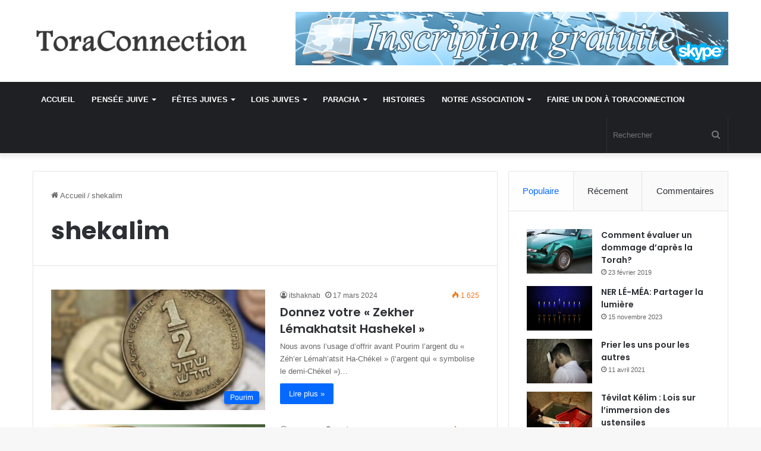

--- FILE ---
content_type: text/html; charset=UTF-8
request_url: https://www.toraconnection.com/tag/shekalim/
body_size: 17449
content:
<!DOCTYPE html>
<html lang="fr-FR" class="" data-skin="light">
<head>
	<meta charset="UTF-8" />
	<link rel="profile" href="https://gmpg.org/xfn/11" />
	<title>shekalim &#8211; ToraConnection</title>
<meta name='robots' content='max-image-preview:large' />
<link rel="alternate" type="application/rss+xml" title="ToraConnection &raquo; Flux" href="https://www.toraconnection.com/feed/" />
<link rel="alternate" type="application/rss+xml" title="ToraConnection &raquo; Flux des commentaires" href="https://www.toraconnection.com/comments/feed/" />
<link rel="alternate" type="application/rss+xml" title="ToraConnection &raquo; Flux de l’étiquette shekalim" href="https://www.toraconnection.com/tag/shekalim/feed/" />

		<style type="text/css">
			:root{
			
					--main-nav-background: #1f2024;
					--main-nav-secondry-background: rgba(0,0,0,0.2);
					--main-nav-primary-color: #0088ff;
					--main-nav-contrast-primary-color: #FFFFFF;
					--main-nav-text-color: #FFFFFF;
					--main-nav-secondry-text-color: rgba(225,255,255,0.5);
					--main-nav-main-border-color: rgba(255,255,255,0.07);
					--main-nav-secondry-border-color: rgba(255,255,255,0.04);
				
			}
		</style>
	<meta name="viewport" content="width=device-width, initial-scale=1.0" /><script type="text/javascript">
window._wpemojiSettings = {"baseUrl":"https:\/\/s.w.org\/images\/core\/emoji\/14.0.0\/72x72\/","ext":".png","svgUrl":"https:\/\/s.w.org\/images\/core\/emoji\/14.0.0\/svg\/","svgExt":".svg","source":{"concatemoji":"https:\/\/www.toraconnection.com\/wp-includes\/js\/wp-emoji-release.min.js?ver=6.2.8"}};
/*! This file is auto-generated */
!function(e,a,t){var n,r,o,i=a.createElement("canvas"),p=i.getContext&&i.getContext("2d");function s(e,t){p.clearRect(0,0,i.width,i.height),p.fillText(e,0,0);e=i.toDataURL();return p.clearRect(0,0,i.width,i.height),p.fillText(t,0,0),e===i.toDataURL()}function c(e){var t=a.createElement("script");t.src=e,t.defer=t.type="text/javascript",a.getElementsByTagName("head")[0].appendChild(t)}for(o=Array("flag","emoji"),t.supports={everything:!0,everythingExceptFlag:!0},r=0;r<o.length;r++)t.supports[o[r]]=function(e){if(p&&p.fillText)switch(p.textBaseline="top",p.font="600 32px Arial",e){case"flag":return s("\ud83c\udff3\ufe0f\u200d\u26a7\ufe0f","\ud83c\udff3\ufe0f\u200b\u26a7\ufe0f")?!1:!s("\ud83c\uddfa\ud83c\uddf3","\ud83c\uddfa\u200b\ud83c\uddf3")&&!s("\ud83c\udff4\udb40\udc67\udb40\udc62\udb40\udc65\udb40\udc6e\udb40\udc67\udb40\udc7f","\ud83c\udff4\u200b\udb40\udc67\u200b\udb40\udc62\u200b\udb40\udc65\u200b\udb40\udc6e\u200b\udb40\udc67\u200b\udb40\udc7f");case"emoji":return!s("\ud83e\udef1\ud83c\udffb\u200d\ud83e\udef2\ud83c\udfff","\ud83e\udef1\ud83c\udffb\u200b\ud83e\udef2\ud83c\udfff")}return!1}(o[r]),t.supports.everything=t.supports.everything&&t.supports[o[r]],"flag"!==o[r]&&(t.supports.everythingExceptFlag=t.supports.everythingExceptFlag&&t.supports[o[r]]);t.supports.everythingExceptFlag=t.supports.everythingExceptFlag&&!t.supports.flag,t.DOMReady=!1,t.readyCallback=function(){t.DOMReady=!0},t.supports.everything||(n=function(){t.readyCallback()},a.addEventListener?(a.addEventListener("DOMContentLoaded",n,!1),e.addEventListener("load",n,!1)):(e.attachEvent("onload",n),a.attachEvent("onreadystatechange",function(){"complete"===a.readyState&&t.readyCallback()})),(e=t.source||{}).concatemoji?c(e.concatemoji):e.wpemoji&&e.twemoji&&(c(e.twemoji),c(e.wpemoji)))}(window,document,window._wpemojiSettings);
</script>
<style type="text/css">
img.wp-smiley,
img.emoji {
	display: inline !important;
	border: none !important;
	box-shadow: none !important;
	height: 1em !important;
	width: 1em !important;
	margin: 0 0.07em !important;
	vertical-align: -0.1em !important;
	background: none !important;
	padding: 0 !important;
}
</style>
	<link rel='stylesheet' id='wp-block-library-css' href='https://www.toraconnection.com/wp-includes/css/dist/block-library/style.min.css?ver=6.2.8' type='text/css' media='all' />
<style id='wp-block-library-theme-inline-css' type='text/css'>
.wp-block-audio figcaption{color:#555;font-size:13px;text-align:center}.is-dark-theme .wp-block-audio figcaption{color:hsla(0,0%,100%,.65)}.wp-block-audio{margin:0 0 1em}.wp-block-code{border:1px solid #ccc;border-radius:4px;font-family:Menlo,Consolas,monaco,monospace;padding:.8em 1em}.wp-block-embed figcaption{color:#555;font-size:13px;text-align:center}.is-dark-theme .wp-block-embed figcaption{color:hsla(0,0%,100%,.65)}.wp-block-embed{margin:0 0 1em}.blocks-gallery-caption{color:#555;font-size:13px;text-align:center}.is-dark-theme .blocks-gallery-caption{color:hsla(0,0%,100%,.65)}.wp-block-image figcaption{color:#555;font-size:13px;text-align:center}.is-dark-theme .wp-block-image figcaption{color:hsla(0,0%,100%,.65)}.wp-block-image{margin:0 0 1em}.wp-block-pullquote{border-bottom:4px solid;border-top:4px solid;color:currentColor;margin-bottom:1.75em}.wp-block-pullquote cite,.wp-block-pullquote footer,.wp-block-pullquote__citation{color:currentColor;font-size:.8125em;font-style:normal;text-transform:uppercase}.wp-block-quote{border-left:.25em solid;margin:0 0 1.75em;padding-left:1em}.wp-block-quote cite,.wp-block-quote footer{color:currentColor;font-size:.8125em;font-style:normal;position:relative}.wp-block-quote.has-text-align-right{border-left:none;border-right:.25em solid;padding-left:0;padding-right:1em}.wp-block-quote.has-text-align-center{border:none;padding-left:0}.wp-block-quote.is-large,.wp-block-quote.is-style-large,.wp-block-quote.is-style-plain{border:none}.wp-block-search .wp-block-search__label{font-weight:700}.wp-block-search__button{border:1px solid #ccc;padding:.375em .625em}:where(.wp-block-group.has-background){padding:1.25em 2.375em}.wp-block-separator.has-css-opacity{opacity:.4}.wp-block-separator{border:none;border-bottom:2px solid;margin-left:auto;margin-right:auto}.wp-block-separator.has-alpha-channel-opacity{opacity:1}.wp-block-separator:not(.is-style-wide):not(.is-style-dots){width:100px}.wp-block-separator.has-background:not(.is-style-dots){border-bottom:none;height:1px}.wp-block-separator.has-background:not(.is-style-wide):not(.is-style-dots){height:2px}.wp-block-table{margin:0 0 1em}.wp-block-table td,.wp-block-table th{word-break:normal}.wp-block-table figcaption{color:#555;font-size:13px;text-align:center}.is-dark-theme .wp-block-table figcaption{color:hsla(0,0%,100%,.65)}.wp-block-video figcaption{color:#555;font-size:13px;text-align:center}.is-dark-theme .wp-block-video figcaption{color:hsla(0,0%,100%,.65)}.wp-block-video{margin:0 0 1em}.wp-block-template-part.has-background{margin-bottom:0;margin-top:0;padding:1.25em 2.375em}
</style>
<link rel='stylesheet' id='classic-theme-styles-css' href='https://www.toraconnection.com/wp-includes/css/classic-themes.min.css?ver=6.2.8' type='text/css' media='all' />
<style id='global-styles-inline-css' type='text/css'>
body{--wp--preset--color--black: #000000;--wp--preset--color--cyan-bluish-gray: #abb8c3;--wp--preset--color--white: #ffffff;--wp--preset--color--pale-pink: #f78da7;--wp--preset--color--vivid-red: #cf2e2e;--wp--preset--color--luminous-vivid-orange: #ff6900;--wp--preset--color--luminous-vivid-amber: #fcb900;--wp--preset--color--light-green-cyan: #7bdcb5;--wp--preset--color--vivid-green-cyan: #00d084;--wp--preset--color--pale-cyan-blue: #8ed1fc;--wp--preset--color--vivid-cyan-blue: #0693e3;--wp--preset--color--vivid-purple: #9b51e0;--wp--preset--gradient--vivid-cyan-blue-to-vivid-purple: linear-gradient(135deg,rgba(6,147,227,1) 0%,rgb(155,81,224) 100%);--wp--preset--gradient--light-green-cyan-to-vivid-green-cyan: linear-gradient(135deg,rgb(122,220,180) 0%,rgb(0,208,130) 100%);--wp--preset--gradient--luminous-vivid-amber-to-luminous-vivid-orange: linear-gradient(135deg,rgba(252,185,0,1) 0%,rgba(255,105,0,1) 100%);--wp--preset--gradient--luminous-vivid-orange-to-vivid-red: linear-gradient(135deg,rgba(255,105,0,1) 0%,rgb(207,46,46) 100%);--wp--preset--gradient--very-light-gray-to-cyan-bluish-gray: linear-gradient(135deg,rgb(238,238,238) 0%,rgb(169,184,195) 100%);--wp--preset--gradient--cool-to-warm-spectrum: linear-gradient(135deg,rgb(74,234,220) 0%,rgb(151,120,209) 20%,rgb(207,42,186) 40%,rgb(238,44,130) 60%,rgb(251,105,98) 80%,rgb(254,248,76) 100%);--wp--preset--gradient--blush-light-purple: linear-gradient(135deg,rgb(255,206,236) 0%,rgb(152,150,240) 100%);--wp--preset--gradient--blush-bordeaux: linear-gradient(135deg,rgb(254,205,165) 0%,rgb(254,45,45) 50%,rgb(107,0,62) 100%);--wp--preset--gradient--luminous-dusk: linear-gradient(135deg,rgb(255,203,112) 0%,rgb(199,81,192) 50%,rgb(65,88,208) 100%);--wp--preset--gradient--pale-ocean: linear-gradient(135deg,rgb(255,245,203) 0%,rgb(182,227,212) 50%,rgb(51,167,181) 100%);--wp--preset--gradient--electric-grass: linear-gradient(135deg,rgb(202,248,128) 0%,rgb(113,206,126) 100%);--wp--preset--gradient--midnight: linear-gradient(135deg,rgb(2,3,129) 0%,rgb(40,116,252) 100%);--wp--preset--duotone--dark-grayscale: url('#wp-duotone-dark-grayscale');--wp--preset--duotone--grayscale: url('#wp-duotone-grayscale');--wp--preset--duotone--purple-yellow: url('#wp-duotone-purple-yellow');--wp--preset--duotone--blue-red: url('#wp-duotone-blue-red');--wp--preset--duotone--midnight: url('#wp-duotone-midnight');--wp--preset--duotone--magenta-yellow: url('#wp-duotone-magenta-yellow');--wp--preset--duotone--purple-green: url('#wp-duotone-purple-green');--wp--preset--duotone--blue-orange: url('#wp-duotone-blue-orange');--wp--preset--font-size--small: 13px;--wp--preset--font-size--medium: 20px;--wp--preset--font-size--large: 36px;--wp--preset--font-size--x-large: 42px;--wp--preset--spacing--20: 0.44rem;--wp--preset--spacing--30: 0.67rem;--wp--preset--spacing--40: 1rem;--wp--preset--spacing--50: 1.5rem;--wp--preset--spacing--60: 2.25rem;--wp--preset--spacing--70: 3.38rem;--wp--preset--spacing--80: 5.06rem;--wp--preset--shadow--natural: 6px 6px 9px rgba(0, 0, 0, 0.2);--wp--preset--shadow--deep: 12px 12px 50px rgba(0, 0, 0, 0.4);--wp--preset--shadow--sharp: 6px 6px 0px rgba(0, 0, 0, 0.2);--wp--preset--shadow--outlined: 6px 6px 0px -3px rgba(255, 255, 255, 1), 6px 6px rgba(0, 0, 0, 1);--wp--preset--shadow--crisp: 6px 6px 0px rgba(0, 0, 0, 1);}:where(.is-layout-flex){gap: 0.5em;}body .is-layout-flow > .alignleft{float: left;margin-inline-start: 0;margin-inline-end: 2em;}body .is-layout-flow > .alignright{float: right;margin-inline-start: 2em;margin-inline-end: 0;}body .is-layout-flow > .aligncenter{margin-left: auto !important;margin-right: auto !important;}body .is-layout-constrained > .alignleft{float: left;margin-inline-start: 0;margin-inline-end: 2em;}body .is-layout-constrained > .alignright{float: right;margin-inline-start: 2em;margin-inline-end: 0;}body .is-layout-constrained > .aligncenter{margin-left: auto !important;margin-right: auto !important;}body .is-layout-constrained > :where(:not(.alignleft):not(.alignright):not(.alignfull)){max-width: var(--wp--style--global--content-size);margin-left: auto !important;margin-right: auto !important;}body .is-layout-constrained > .alignwide{max-width: var(--wp--style--global--wide-size);}body .is-layout-flex{display: flex;}body .is-layout-flex{flex-wrap: wrap;align-items: center;}body .is-layout-flex > *{margin: 0;}:where(.wp-block-columns.is-layout-flex){gap: 2em;}.has-black-color{color: var(--wp--preset--color--black) !important;}.has-cyan-bluish-gray-color{color: var(--wp--preset--color--cyan-bluish-gray) !important;}.has-white-color{color: var(--wp--preset--color--white) !important;}.has-pale-pink-color{color: var(--wp--preset--color--pale-pink) !important;}.has-vivid-red-color{color: var(--wp--preset--color--vivid-red) !important;}.has-luminous-vivid-orange-color{color: var(--wp--preset--color--luminous-vivid-orange) !important;}.has-luminous-vivid-amber-color{color: var(--wp--preset--color--luminous-vivid-amber) !important;}.has-light-green-cyan-color{color: var(--wp--preset--color--light-green-cyan) !important;}.has-vivid-green-cyan-color{color: var(--wp--preset--color--vivid-green-cyan) !important;}.has-pale-cyan-blue-color{color: var(--wp--preset--color--pale-cyan-blue) !important;}.has-vivid-cyan-blue-color{color: var(--wp--preset--color--vivid-cyan-blue) !important;}.has-vivid-purple-color{color: var(--wp--preset--color--vivid-purple) !important;}.has-black-background-color{background-color: var(--wp--preset--color--black) !important;}.has-cyan-bluish-gray-background-color{background-color: var(--wp--preset--color--cyan-bluish-gray) !important;}.has-white-background-color{background-color: var(--wp--preset--color--white) !important;}.has-pale-pink-background-color{background-color: var(--wp--preset--color--pale-pink) !important;}.has-vivid-red-background-color{background-color: var(--wp--preset--color--vivid-red) !important;}.has-luminous-vivid-orange-background-color{background-color: var(--wp--preset--color--luminous-vivid-orange) !important;}.has-luminous-vivid-amber-background-color{background-color: var(--wp--preset--color--luminous-vivid-amber) !important;}.has-light-green-cyan-background-color{background-color: var(--wp--preset--color--light-green-cyan) !important;}.has-vivid-green-cyan-background-color{background-color: var(--wp--preset--color--vivid-green-cyan) !important;}.has-pale-cyan-blue-background-color{background-color: var(--wp--preset--color--pale-cyan-blue) !important;}.has-vivid-cyan-blue-background-color{background-color: var(--wp--preset--color--vivid-cyan-blue) !important;}.has-vivid-purple-background-color{background-color: var(--wp--preset--color--vivid-purple) !important;}.has-black-border-color{border-color: var(--wp--preset--color--black) !important;}.has-cyan-bluish-gray-border-color{border-color: var(--wp--preset--color--cyan-bluish-gray) !important;}.has-white-border-color{border-color: var(--wp--preset--color--white) !important;}.has-pale-pink-border-color{border-color: var(--wp--preset--color--pale-pink) !important;}.has-vivid-red-border-color{border-color: var(--wp--preset--color--vivid-red) !important;}.has-luminous-vivid-orange-border-color{border-color: var(--wp--preset--color--luminous-vivid-orange) !important;}.has-luminous-vivid-amber-border-color{border-color: var(--wp--preset--color--luminous-vivid-amber) !important;}.has-light-green-cyan-border-color{border-color: var(--wp--preset--color--light-green-cyan) !important;}.has-vivid-green-cyan-border-color{border-color: var(--wp--preset--color--vivid-green-cyan) !important;}.has-pale-cyan-blue-border-color{border-color: var(--wp--preset--color--pale-cyan-blue) !important;}.has-vivid-cyan-blue-border-color{border-color: var(--wp--preset--color--vivid-cyan-blue) !important;}.has-vivid-purple-border-color{border-color: var(--wp--preset--color--vivid-purple) !important;}.has-vivid-cyan-blue-to-vivid-purple-gradient-background{background: var(--wp--preset--gradient--vivid-cyan-blue-to-vivid-purple) !important;}.has-light-green-cyan-to-vivid-green-cyan-gradient-background{background: var(--wp--preset--gradient--light-green-cyan-to-vivid-green-cyan) !important;}.has-luminous-vivid-amber-to-luminous-vivid-orange-gradient-background{background: var(--wp--preset--gradient--luminous-vivid-amber-to-luminous-vivid-orange) !important;}.has-luminous-vivid-orange-to-vivid-red-gradient-background{background: var(--wp--preset--gradient--luminous-vivid-orange-to-vivid-red) !important;}.has-very-light-gray-to-cyan-bluish-gray-gradient-background{background: var(--wp--preset--gradient--very-light-gray-to-cyan-bluish-gray) !important;}.has-cool-to-warm-spectrum-gradient-background{background: var(--wp--preset--gradient--cool-to-warm-spectrum) !important;}.has-blush-light-purple-gradient-background{background: var(--wp--preset--gradient--blush-light-purple) !important;}.has-blush-bordeaux-gradient-background{background: var(--wp--preset--gradient--blush-bordeaux) !important;}.has-luminous-dusk-gradient-background{background: var(--wp--preset--gradient--luminous-dusk) !important;}.has-pale-ocean-gradient-background{background: var(--wp--preset--gradient--pale-ocean) !important;}.has-electric-grass-gradient-background{background: var(--wp--preset--gradient--electric-grass) !important;}.has-midnight-gradient-background{background: var(--wp--preset--gradient--midnight) !important;}.has-small-font-size{font-size: var(--wp--preset--font-size--small) !important;}.has-medium-font-size{font-size: var(--wp--preset--font-size--medium) !important;}.has-large-font-size{font-size: var(--wp--preset--font-size--large) !important;}.has-x-large-font-size{font-size: var(--wp--preset--font-size--x-large) !important;}
.wp-block-navigation a:where(:not(.wp-element-button)){color: inherit;}
:where(.wp-block-columns.is-layout-flex){gap: 2em;}
.wp-block-pullquote{font-size: 1.5em;line-height: 1.6;}
</style>
<link rel='stylesheet' id='tie-css-base-css' href='https://www.toraconnection.com/wp-content/themes/jannah/assets/css/base.min.css?ver=6.2.1' type='text/css' media='all' />
<link rel='stylesheet' id='tie-css-styles-css' href='https://www.toraconnection.com/wp-content/themes/jannah/assets/css/style.min.css?ver=6.2.1' type='text/css' media='all' />
<link rel='stylesheet' id='tie-css-widgets-css' href='https://www.toraconnection.com/wp-content/themes/jannah/assets/css/widgets.min.css?ver=6.2.1' type='text/css' media='all' />
<link rel='stylesheet' id='tie-css-helpers-css' href='https://www.toraconnection.com/wp-content/themes/jannah/assets/css/helpers.min.css?ver=6.2.1' type='text/css' media='all' />
<link rel='stylesheet' id='tie-fontawesome5-css' href='https://www.toraconnection.com/wp-content/themes/jannah/assets/css/fontawesome.css?ver=6.2.1' type='text/css' media='all' />
<link rel='stylesheet' id='tie-css-ilightbox-css' href='https://www.toraconnection.com/wp-content/themes/jannah/assets/ilightbox/dark-skin/skin.css?ver=6.2.1' type='text/css' media='all' />
<link rel='stylesheet' id='tie-css-shortcodes-css' href='https://www.toraconnection.com/wp-content/themes/jannah/assets/css/plugins/shortcodes.min.css?ver=6.2.1' type='text/css' media='all' />
<style id='tie-css-shortcodes-inline-css' type='text/css'>
.wf-active .logo-text,.wf-active h1,.wf-active h2,.wf-active h3,.wf-active h4,.wf-active h5,.wf-active h6,.wf-active .the-subtitle{font-family: 'Poppins';}#main-nav .main-menu > ul > li > a{text-transform: uppercase;}.tie-cat-2,.tie-cat-item-2 > span{background-color:#e67e22 !important;color:#FFFFFF !important;}.tie-cat-2:after{border-top-color:#e67e22 !important;}.tie-cat-2:hover{background-color:#c86004 !important;}.tie-cat-2:hover:after{border-top-color:#c86004 !important;}.tie-cat-10,.tie-cat-item-10 > span{background-color:#2ecc71 !important;color:#FFFFFF !important;}.tie-cat-10:after{border-top-color:#2ecc71 !important;}.tie-cat-10:hover{background-color:#10ae53 !important;}.tie-cat-10:hover:after{border-top-color:#10ae53 !important;}.tie-cat-13,.tie-cat-item-13 > span{background-color:#9b59b6 !important;color:#FFFFFF !important;}.tie-cat-13:after{border-top-color:#9b59b6 !important;}.tie-cat-13:hover{background-color:#7d3b98 !important;}.tie-cat-13:hover:after{border-top-color:#7d3b98 !important;}.tie-cat-16,.tie-cat-item-16 > span{background-color:#34495e !important;color:#FFFFFF !important;}.tie-cat-16:after{border-top-color:#34495e !important;}.tie-cat-16:hover{background-color:#162b40 !important;}.tie-cat-16:hover:after{border-top-color:#162b40 !important;}.tie-cat-19,.tie-cat-item-19 > span{background-color:#795548 !important;color:#FFFFFF !important;}.tie-cat-19:after{border-top-color:#795548 !important;}.tie-cat-19:hover{background-color:#5b372a !important;}.tie-cat-19:hover:after{border-top-color:#5b372a !important;}.tie-cat-20,.tie-cat-item-20 > span{background-color:#4CAF50 !important;color:#FFFFFF !important;}.tie-cat-20:after{border-top-color:#4CAF50 !important;}.tie-cat-20:hover{background-color:#2e9132 !important;}.tie-cat-20:hover:after{border-top-color:#2e9132 !important;}@media (max-width: 991px){.side-aside.dark-skin{background: #2f88d6;background: -webkit-linear-gradient(135deg,#5933a2,#2f88d6 );background: -moz-linear-gradient(135deg,#5933a2,#2f88d6 );background: -o-linear-gradient(135deg,#5933a2,#2f88d6 );background: linear-gradient(135deg,#2f88d6,#5933a2 );}}.stat { margin:150px auto; text-align:center;}.counter{ color:#111 !important; padding:20px 0; font-weight:bold; display:block; overflow:hidden; margin-bottom:0; font-size:48px;}.stat i {color:#f7c221;}.milestone-details { font-weight:bold; font-size:18px; color:#999;}
</style>
<script type='text/javascript' src='https://www.toraconnection.com/wp-includes/js/jquery/jquery.min.js?ver=3.6.4' id='jquery-core-js'></script>
<script type='text/javascript' src='https://www.toraconnection.com/wp-includes/js/jquery/jquery-migrate.min.js?ver=3.4.0' id='jquery-migrate-js'></script>
<link rel="https://api.w.org/" href="https://www.toraconnection.com/wp-json/" /><link rel="alternate" type="application/json" href="https://www.toraconnection.com/wp-json/wp/v2/tags/150" /><link rel="EditURI" type="application/rsd+xml" title="RSD" href="https://www.toraconnection.com/xmlrpc.php?rsd" />
<link rel="wlwmanifest" type="application/wlwmanifest+xml" href="https://www.toraconnection.com/wp-includes/wlwmanifest.xml" />
<meta name="generator" content="WordPress 6.2.8" />
<meta http-equiv="X-UA-Compatible" content="IE=edge">
<link rel="icon" href="https://www.toraconnection.com/wp-content/uploads/2020/10/cropped-ms-icon-310x310-1-32x32.png" sizes="32x32" />
<link rel="icon" href="https://www.toraconnection.com/wp-content/uploads/2020/10/cropped-ms-icon-310x310-1-192x192.png" sizes="192x192" />
<link rel="apple-touch-icon" href="https://www.toraconnection.com/wp-content/uploads/2020/10/cropped-ms-icon-310x310-1-180x180.png" />
<meta name="msapplication-TileImage" content="https://www.toraconnection.com/wp-content/uploads/2020/10/cropped-ms-icon-310x310-1-270x270.png" />
</head>

<body id="tie-body" class="archive tag tag-shekalim tag-150 wrapper-has-shadow block-head-1 magazine1 is-thumb-overlay-disabled is-desktop is-header-layout-3 has-header-ad sidebar-right has-sidebar hide_share_post_top hide_share_post_bottom">

<svg xmlns="http://www.w3.org/2000/svg" viewBox="0 0 0 0" width="0" height="0" focusable="false" role="none" style="visibility: hidden; position: absolute; left: -9999px; overflow: hidden;" ><defs><filter id="wp-duotone-dark-grayscale"><feColorMatrix color-interpolation-filters="sRGB" type="matrix" values=" .299 .587 .114 0 0 .299 .587 .114 0 0 .299 .587 .114 0 0 .299 .587 .114 0 0 " /><feComponentTransfer color-interpolation-filters="sRGB" ><feFuncR type="table" tableValues="0 0.49803921568627" /><feFuncG type="table" tableValues="0 0.49803921568627" /><feFuncB type="table" tableValues="0 0.49803921568627" /><feFuncA type="table" tableValues="1 1" /></feComponentTransfer><feComposite in2="SourceGraphic" operator="in" /></filter></defs></svg><svg xmlns="http://www.w3.org/2000/svg" viewBox="0 0 0 0" width="0" height="0" focusable="false" role="none" style="visibility: hidden; position: absolute; left: -9999px; overflow: hidden;" ><defs><filter id="wp-duotone-grayscale"><feColorMatrix color-interpolation-filters="sRGB" type="matrix" values=" .299 .587 .114 0 0 .299 .587 .114 0 0 .299 .587 .114 0 0 .299 .587 .114 0 0 " /><feComponentTransfer color-interpolation-filters="sRGB" ><feFuncR type="table" tableValues="0 1" /><feFuncG type="table" tableValues="0 1" /><feFuncB type="table" tableValues="0 1" /><feFuncA type="table" tableValues="1 1" /></feComponentTransfer><feComposite in2="SourceGraphic" operator="in" /></filter></defs></svg><svg xmlns="http://www.w3.org/2000/svg" viewBox="0 0 0 0" width="0" height="0" focusable="false" role="none" style="visibility: hidden; position: absolute; left: -9999px; overflow: hidden;" ><defs><filter id="wp-duotone-purple-yellow"><feColorMatrix color-interpolation-filters="sRGB" type="matrix" values=" .299 .587 .114 0 0 .299 .587 .114 0 0 .299 .587 .114 0 0 .299 .587 .114 0 0 " /><feComponentTransfer color-interpolation-filters="sRGB" ><feFuncR type="table" tableValues="0.54901960784314 0.98823529411765" /><feFuncG type="table" tableValues="0 1" /><feFuncB type="table" tableValues="0.71764705882353 0.25490196078431" /><feFuncA type="table" tableValues="1 1" /></feComponentTransfer><feComposite in2="SourceGraphic" operator="in" /></filter></defs></svg><svg xmlns="http://www.w3.org/2000/svg" viewBox="0 0 0 0" width="0" height="0" focusable="false" role="none" style="visibility: hidden; position: absolute; left: -9999px; overflow: hidden;" ><defs><filter id="wp-duotone-blue-red"><feColorMatrix color-interpolation-filters="sRGB" type="matrix" values=" .299 .587 .114 0 0 .299 .587 .114 0 0 .299 .587 .114 0 0 .299 .587 .114 0 0 " /><feComponentTransfer color-interpolation-filters="sRGB" ><feFuncR type="table" tableValues="0 1" /><feFuncG type="table" tableValues="0 0.27843137254902" /><feFuncB type="table" tableValues="0.5921568627451 0.27843137254902" /><feFuncA type="table" tableValues="1 1" /></feComponentTransfer><feComposite in2="SourceGraphic" operator="in" /></filter></defs></svg><svg xmlns="http://www.w3.org/2000/svg" viewBox="0 0 0 0" width="0" height="0" focusable="false" role="none" style="visibility: hidden; position: absolute; left: -9999px; overflow: hidden;" ><defs><filter id="wp-duotone-midnight"><feColorMatrix color-interpolation-filters="sRGB" type="matrix" values=" .299 .587 .114 0 0 .299 .587 .114 0 0 .299 .587 .114 0 0 .299 .587 .114 0 0 " /><feComponentTransfer color-interpolation-filters="sRGB" ><feFuncR type="table" tableValues="0 0" /><feFuncG type="table" tableValues="0 0.64705882352941" /><feFuncB type="table" tableValues="0 1" /><feFuncA type="table" tableValues="1 1" /></feComponentTransfer><feComposite in2="SourceGraphic" operator="in" /></filter></defs></svg><svg xmlns="http://www.w3.org/2000/svg" viewBox="0 0 0 0" width="0" height="0" focusable="false" role="none" style="visibility: hidden; position: absolute; left: -9999px; overflow: hidden;" ><defs><filter id="wp-duotone-magenta-yellow"><feColorMatrix color-interpolation-filters="sRGB" type="matrix" values=" .299 .587 .114 0 0 .299 .587 .114 0 0 .299 .587 .114 0 0 .299 .587 .114 0 0 " /><feComponentTransfer color-interpolation-filters="sRGB" ><feFuncR type="table" tableValues="0.78039215686275 1" /><feFuncG type="table" tableValues="0 0.94901960784314" /><feFuncB type="table" tableValues="0.35294117647059 0.47058823529412" /><feFuncA type="table" tableValues="1 1" /></feComponentTransfer><feComposite in2="SourceGraphic" operator="in" /></filter></defs></svg><svg xmlns="http://www.w3.org/2000/svg" viewBox="0 0 0 0" width="0" height="0" focusable="false" role="none" style="visibility: hidden; position: absolute; left: -9999px; overflow: hidden;" ><defs><filter id="wp-duotone-purple-green"><feColorMatrix color-interpolation-filters="sRGB" type="matrix" values=" .299 .587 .114 0 0 .299 .587 .114 0 0 .299 .587 .114 0 0 .299 .587 .114 0 0 " /><feComponentTransfer color-interpolation-filters="sRGB" ><feFuncR type="table" tableValues="0.65098039215686 0.40392156862745" /><feFuncG type="table" tableValues="0 1" /><feFuncB type="table" tableValues="0.44705882352941 0.4" /><feFuncA type="table" tableValues="1 1" /></feComponentTransfer><feComposite in2="SourceGraphic" operator="in" /></filter></defs></svg><svg xmlns="http://www.w3.org/2000/svg" viewBox="0 0 0 0" width="0" height="0" focusable="false" role="none" style="visibility: hidden; position: absolute; left: -9999px; overflow: hidden;" ><defs><filter id="wp-duotone-blue-orange"><feColorMatrix color-interpolation-filters="sRGB" type="matrix" values=" .299 .587 .114 0 0 .299 .587 .114 0 0 .299 .587 .114 0 0 .299 .587 .114 0 0 " /><feComponentTransfer color-interpolation-filters="sRGB" ><feFuncR type="table" tableValues="0.098039215686275 1" /><feFuncG type="table" tableValues="0 0.66274509803922" /><feFuncB type="table" tableValues="0.84705882352941 0.41960784313725" /><feFuncA type="table" tableValues="1 1" /></feComponentTransfer><feComposite in2="SourceGraphic" operator="in" /></filter></defs></svg>

<div class="background-overlay">

	<div id="tie-container" class="site tie-container">

		
		<div id="tie-wrapper">

			
<header id="theme-header" class="theme-header header-layout-3 main-nav-dark main-nav-default-dark main-nav-below has-stream-item has-shadow has-normal-width-logo mobile-header-default">
	
<div class="container header-container">
	<div class="tie-row logo-row">

		
		<div class="logo-wrapper">
			<div class="tie-col-md-4 logo-container clearfix">
				<div id="mobile-header-components-area_1" class="mobile-header-components"><ul class="components"><li class="mobile-component_menu custom-menu-link"><a href="#" id="mobile-menu-icon" class=""><span class="tie-mobile-menu-icon nav-icon is-layout-1"></span><span class="screen-reader-text">Menu</span></a></li></ul></div>
		<div id="logo" class="image-logo" >

			
			<a title="ToraConnection" href="https://www.toraconnection.com/">
				
				<picture class="tie-logo-default tie-logo-picture">
					
					<source class="tie-logo-source-default tie-logo-source" srcset="https://www.toraconnection.com/wp-content/uploads/2017/07/logo-1.png">
					<img class="tie-logo-img-default tie-logo-img" src="https://www.toraconnection.com/wp-content/uploads/2017/07/logo-1.png" alt="ToraConnection" width="330" height="504" style="max-height:504px; width: auto;" />
				</picture>
						</a>

			
		</div><!-- #logo /-->

					</div><!-- .tie-col /-->
		</div><!-- .logo-wrapper /-->

		<div class="tie-col-md-8 stream-item stream-item-top-wrapper"><div class="stream-item-top">
					<a href="https://www.toraconnection.com/Inscription/" title="Inscription Gratuite" target="_blank" rel="nofollow noopener">
						<img src="https://www.toraconnection.com/wp-content/uploads/2017/08/InscriptionGratuite.png" alt="Inscription Gratuite" width="728" height="91" />
					</a>
				</div></div><!-- .tie-col /-->
	</div><!-- .tie-row /-->
</div><!-- .container /-->

<div class="main-nav-wrapper">
	<nav id="main-nav" data-skin="search-in-main-nav" class="main-nav header-nav live-search-parent"  aria-label="Navigation principale">
		<div class="container">

			<div class="main-menu-wrapper">

				
				<div id="menu-components-wrap">

					


					<div class="main-menu main-menu-wrap tie-alignleft">
						<div id="main-nav-menu" class="main-menu header-menu"><ul id="menu-tielabs-main-menu" class="menu"><li id="menu-item-1149" class="menu-item menu-item-type-post_type menu-item-object-page menu-item-home menu-item-1149"><a href="https://www.toraconnection.com/">Accueil</a></li>
<li id="menu-item-1120" class="menu-item menu-item-type-taxonomy menu-item-object-category menu-item-has-children menu-item-1120"><a href="https://www.toraconnection.com/categorie/pensee-juive/">Pensée Juive</a>
<ul class="sub-menu menu-sub-content">
	<li id="menu-item-4265" class="menu-item menu-item-type-post_type menu-item-object-page menu-item-4265"><a href="https://www.toraconnection.com/les-enseignements-du-rav-dessler/">Les enseignements du rav Dessler</a></li>
	<li id="menu-item-1413" class="menu-item menu-item-type-post_type menu-item-object-page menu-item-1413"><a href="https://www.toraconnection.com/les-maximes-des-peres-par-itshak-nabet/">Les maximes des pères par Itshak Nabet</a></li>
	<li id="menu-item-1376" class="menu-item menu-item-type-post_type menu-item-object-page menu-item-1376"><a href="https://www.toraconnection.com/la-techouva-par-le-rav-haim-tapiero/">La Téchouva par le rav Haïm Tapiero</a></li>
</ul>
</li>
<li id="menu-item-981" class="menu-item menu-item-type-taxonomy menu-item-object-category menu-item-has-children menu-item-981"><a href="https://www.toraconnection.com/categorie/tie-tech/">Fêtes juives</a>
<ul class="sub-menu menu-sub-content">
	<li id="menu-item-1537" class="menu-item menu-item-type-post_type menu-item-object-page menu-item-1537"><a href="https://www.toraconnection.com/elloul/">Elloul</a></li>
	<li id="menu-item-1734" class="menu-item menu-item-type-post_type menu-item-object-page menu-item-1734"><a href="https://www.toraconnection.com/roch-hachana/">Roch Hachana</a></li>
	<li id="menu-item-1814" class="menu-item menu-item-type-post_type menu-item-object-page menu-item-1814"><a href="https://www.toraconnection.com/les-dix-jours-de-penitence/">Les dix jours de pénitence</a></li>
	<li id="menu-item-1807" class="menu-item menu-item-type-post_type menu-item-object-page menu-item-1807"><a href="https://www.toraconnection.com/yom-kippour/">Yom Kippour</a></li>
	<li id="menu-item-2328" class="menu-item menu-item-type-post_type menu-item-object-page menu-item-2328"><a href="https://www.toraconnection.com/hanoucca/">&lsquo;Hanoucca</a></li>
	<li id="menu-item-2569" class="menu-item menu-item-type-post_type menu-item-object-page menu-item-2569"><a href="https://www.toraconnection.com/10-tevet/">10 Tevet</a></li>
	<li id="menu-item-3914" class="menu-item menu-item-type-post_type menu-item-object-page menu-item-3914"><a href="https://www.toraconnection.com/pourim/">Pourim</a></li>
	<li id="menu-item-3913" class="menu-item menu-item-type-post_type menu-item-object-page menu-item-3913"><a href="https://www.toraconnection.com/pessah/">Pessah</a></li>
	<li id="menu-item-3915" class="menu-item menu-item-type-post_type menu-item-object-page menu-item-3915"><a href="https://www.toraconnection.com/la-periode-du-omer/">La période du Omer</a></li>
	<li id="menu-item-3912" class="menu-item menu-item-type-post_type menu-item-object-page menu-item-3912"><a href="https://www.toraconnection.com/les-trois-semaines/">Les Trois semaines</a></li>
	<li id="menu-item-3911" class="menu-item menu-item-type-post_type menu-item-object-page menu-item-3911"><a href="https://www.toraconnection.com/ticha-beav/">Ticha Béav</a></li>
</ul>
</li>
<li id="menu-item-982" class="menu-item menu-item-type-taxonomy menu-item-object-category menu-item-has-children menu-item-982"><a href="https://www.toraconnection.com/categorie/tie-life-style/">Lois juives</a>
<ul class="sub-menu menu-sub-content">
	<li id="menu-item-4153" class="menu-item menu-item-type-taxonomy menu-item-object-category menu-item-has-children menu-item-4153"><a href="https://www.toraconnection.com/categorie/lhomme-et-son-prochain/">L&rsquo;homme et son prochain</a>
	<ul class="sub-menu menu-sub-content">
		<li id="menu-item-4350" class="menu-item menu-item-type-post_type menu-item-object-post menu-item-4350"><a href="https://www.toraconnection.com/que-peut-on-prendre-a-lhotel/">Que peut-on prendre à l&rsquo;hôtel?</a></li>
		<li id="menu-item-4351" class="menu-item menu-item-type-post_type menu-item-object-post menu-item-4351"><a href="https://www.toraconnection.com/a-t-on-le-droit-de-demander-un-gateau-a-son-ami/">A-t-on le droit de demander un gâteau à son ami?</a></li>
		<li id="menu-item-4267" class="menu-item menu-item-type-post_type menu-item-object-post menu-item-4267"><a href="https://www.toraconnection.com/a-t-on-le-droit-de-doubler-dans-une-file-dattente/">A-t-on le droit de doubler dans une file d&rsquo;attente?</a></li>
		<li id="menu-item-2563" class="menu-item menu-item-type-post_type menu-item-object-post menu-item-2563"><a href="https://www.toraconnection.com/lois-concernant-mitsva-de-recevoir-invite/">Les lois concernant la Mitsva de recevoir un invité ( partie 1)</a></li>
		<li id="menu-item-2840" class="menu-item menu-item-type-post_type menu-item-object-post menu-item-2840"><a href="https://www.toraconnection.com/lois-darnassat-okhim-recevoir-invite-2/">Les lois d&rsquo;Arnassat Okhim ou comment recevoir un invité 2</a></li>
	</ul>
</li>
	<li id="menu-item-4152" class="menu-item menu-item-type-taxonomy menu-item-object-category menu-item-has-children menu-item-4152"><a href="https://www.toraconnection.com/categorie/lois-du-quotidien/">lois du quotidien</a>
	<ul class="sub-menu menu-sub-content">
		<li id="menu-item-1648" class="menu-item menu-item-type-post_type menu-item-object-post menu-item-1648"><a href="https://www.toraconnection.com/le-chema/">Le Chéma</a></li>
		<li id="menu-item-1640" class="menu-item menu-item-type-post_type menu-item-object-post menu-item-1640"><a href="https://www.toraconnection.com/les-tefilines/">Les Téfilines</a></li>
		<li id="menu-item-1812" class="menu-item menu-item-type-post_type menu-item-object-post menu-item-1812"><a href="https://www.toraconnection.com/la-kippa-est-elle-obligatoire/">La Kippa est elle obligatoire??</a></li>
		<li id="menu-item-2008" class="menu-item menu-item-type-post_type menu-item-object-post menu-item-2008"><a href="https://www.toraconnection.com/linterdiction-deffacer-le-nom-dhachem-par-le-rav-fitoussi/">L&rsquo;interdiction d&rsquo;effacer le nom d&rsquo;Hachem par le rav Fitoussi</a></li>
	</ul>
</li>
	<li id="menu-item-4151" class="menu-item menu-item-type-taxonomy menu-item-object-category menu-item-has-children menu-item-4151"><a href="https://www.toraconnection.com/categorie/lois-des-fetes-juives/">Lois des Fêtes juives</a>
	<ul class="sub-menu menu-sub-content">
		<li id="menu-item-4147" class="menu-item menu-item-type-post_type menu-item-object-post menu-item-4147"><a href="https://www.toraconnection.com/halakha-approfondie-combien-de-bougies-on-allumer-a-hannouka/">Halakha approfondie: l&rsquo;allumage de Hannouka</a></li>
	</ul>
</li>
	<li id="menu-item-1438" class="menu-item menu-item-type-taxonomy menu-item-object-category menu-item-has-children menu-item-1438"><a href="https://www.toraconnection.com/categorie/lois-juives/cacherout/">Cacherout</a>
	<ul class="sub-menu menu-sub-content">
		<li id="menu-item-1420" class="menu-item menu-item-type-post_type menu-item-object-post menu-item-1420"><a href="https://www.toraconnection.com/tevilat-kelim-lois-sur-limmersion-des-ustensiles/">Cours vidéo sur Tévilat Kélim : Lois sur l&rsquo;immersion des ustensiles</a></li>
		<li id="menu-item-1449" class="menu-item menu-item-type-post_type menu-item-object-post menu-item-1449"><a href="https://www.toraconnection.com/cours-video-sur-bichoul-goy-cuisson-par-des-non-juifs/">Cours vidéo sur « Bichoul Goy »: Cuisson par des non-juifs</a></li>
	</ul>
</li>
	<li id="menu-item-1440" class="menu-item menu-item-type-taxonomy menu-item-object-category menu-item-has-children menu-item-1440"><a href="https://www.toraconnection.com/categorie/lois-juives/lois-du-chabat/">Lois du Chabat</a>
	<ul class="sub-menu menu-sub-content">
		<li id="menu-item-4338" class="menu-item menu-item-type-post_type menu-item-object-page menu-item-has-children menu-item-4338"><a href="https://www.toraconnection.com/les-lois-du-mouktse/">Les lois du Mouktsé</a>
		<ul class="sub-menu menu-sub-content">
			<li id="menu-item-4337" class="menu-item menu-item-type-post_type menu-item-object-post menu-item-4337"><a href="https://www.toraconnection.com/lois-de-mouktse-yosef-rozenberg-cours-n1/">Lois de  Mouktsé: Introduction</a></li>
			<li id="menu-item-4339" class="menu-item menu-item-type-post_type menu-item-object-page menu-item-4339"><a href="https://www.toraconnection.com/mouktse-mehamat-hasserone-kisse/">Mouktsé Mehamat Hasserone Kisse</a></li>
			<li id="menu-item-4373" class="menu-item menu-item-type-post_type menu-item-object-page menu-item-4373"><a href="https://www.toraconnection.com/mouktse-mekhamat-gouffo/">Mouktsé Mékhamat Gouffo</a></li>
		</ul>
</li>
		<li id="menu-item-1439" class="menu-item menu-item-type-taxonomy menu-item-object-category menu-item-has-children menu-item-1439"><a href="https://www.toraconnection.com/categorie/lois-juives/lois-du-chabat/lois-du-chabbath-en-video/">lois du Chabbath en vidéo</a>
		<ul class="sub-menu menu-sub-content">
			<li id="menu-item-4150" class="menu-item menu-item-type-post_type menu-item-object-post menu-item-4150"><a href="https://www.toraconnection.com/medicaments-a-chabat-yoni-krief/">Les médicaments à Chabat par Yoni Krief</a></li>
			<li id="menu-item-4266" class="menu-item menu-item-type-post_type menu-item-object-post menu-item-4266"><a href="https://www.toraconnection.com/que-peut-on-dire-le-chabbat/">Que peut-on dire le Chabbat?</a></li>
			<li id="menu-item-1442" class="menu-item menu-item-type-post_type menu-item-object-post menu-item-1442"><a href="https://www.toraconnection.com/lois-de-chabbath-amira-leakoum/">Lois de Chabbath: Amira LéAkoum 1 ère partie</a></li>
			<li id="menu-item-1441" class="menu-item menu-item-type-post_type menu-item-object-post menu-item-1441"><a href="https://www.toraconnection.com/lois-de-chabbath-amira-leakoum-2-eme-partie/">Lois de Chabbath: Amira LéAkoum 2 eme partie</a></li>
			<li id="menu-item-1528" class="menu-item menu-item-type-post_type menu-item-object-post menu-item-1528"><a href="https://www.toraconnection.com/chauffer-de-leau-a-chabbat/">Chauffer de l&rsquo;eau à Chabat</a></li>
		</ul>
</li>
	</ul>
</li>
</ul>
</li>
<li id="menu-item-1156" class="menu-item menu-item-type-taxonomy menu-item-object-category menu-item-has-children menu-item-1156"><a href="https://www.toraconnection.com/categorie/paracha/">Paracha</a>
<ul class="sub-menu menu-sub-content">
	<li id="menu-item-2001" class="menu-item menu-item-type-taxonomy menu-item-object-category menu-item-has-children menu-item-2001"><a href="https://www.toraconnection.com/categorie/paracha/berechit/">Béréchit</a>
	<ul class="sub-menu menu-sub-content">
		<li id="menu-item-1959" class="menu-item menu-item-type-post_type menu-item-object-page menu-item-1959"><a href="https://www.toraconnection.com/berechit/">Béréchit</a></li>
		<li id="menu-item-1967" class="menu-item menu-item-type-post_type menu-item-object-page menu-item-1967"><a href="https://www.toraconnection.com/noah/">Noah</a></li>
		<li id="menu-item-2056" class="menu-item menu-item-type-post_type menu-item-object-page menu-item-2056"><a href="https://www.toraconnection.com/lekh-lekha/">Lekh Lekha</a></li>
		<li id="menu-item-2240" class="menu-item menu-item-type-post_type menu-item-object-page menu-item-2240"><a href="https://www.toraconnection.com/vayera/">Vayéra</a></li>
		<li id="menu-item-2239" class="menu-item menu-item-type-post_type menu-item-object-page menu-item-2239"><a href="https://www.toraconnection.com/2134-2/">Hayé Sarah</a></li>
		<li id="menu-item-2243" class="menu-item menu-item-type-post_type menu-item-object-page menu-item-2243"><a href="https://www.toraconnection.com/toledot/">Toledot</a></li>
		<li id="menu-item-2329" class="menu-item menu-item-type-post_type menu-item-object-page menu-item-2329"><a href="https://www.toraconnection.com/vayetse/">Vayétsé</a></li>
		<li id="menu-item-2387" class="menu-item menu-item-type-post_type menu-item-object-page menu-item-2387"><a href="https://www.toraconnection.com/vayichlah/">Vayichla&rsquo;h</a></li>
		<li id="menu-item-2562" class="menu-item menu-item-type-post_type menu-item-object-page menu-item-2562"><a href="https://www.toraconnection.com/vayechev/">Vayéchèv</a></li>
		<li id="menu-item-2561" class="menu-item menu-item-type-post_type menu-item-object-page menu-item-2561"><a href="https://www.toraconnection.com/mikets/">Mikets</a></li>
		<li id="menu-item-2560" class="menu-item menu-item-type-post_type menu-item-object-page menu-item-2560"><a href="https://www.toraconnection.com/vayigach/">Vayigach</a></li>
		<li id="menu-item-2559" class="menu-item menu-item-type-post_type menu-item-object-page menu-item-2559"><a href="https://www.toraconnection.com/paracha-vayekhi/">Vayékhi</a></li>
	</ul>
</li>
	<li id="menu-item-1159" class="menu-item menu-item-type-taxonomy menu-item-object-category menu-item-has-children menu-item-1159"><a href="https://www.toraconnection.com/categorie/paracha/chemot/">Chémot</a>
	<ul class="sub-menu menu-sub-content">
		<li id="menu-item-2837" class="menu-item menu-item-type-post_type menu-item-object-page menu-item-2837"><a href="https://www.toraconnection.com/chemot-2/">Chémot</a></li>
		<li id="menu-item-2836" class="menu-item menu-item-type-post_type menu-item-object-page menu-item-2836"><a href="https://www.toraconnection.com/vaera/">Vaéra</a></li>
		<li id="menu-item-2835" class="menu-item menu-item-type-post_type menu-item-object-page menu-item-2835"><a href="https://www.toraconnection.com/bo/">Bo</a></li>
		<li id="menu-item-2834" class="menu-item menu-item-type-post_type menu-item-object-page menu-item-2834"><a href="https://www.toraconnection.com/bechalakh/">Béchalakh</a></li>
		<li id="menu-item-2923" class="menu-item menu-item-type-post_type menu-item-object-page menu-item-2923"><a href="https://www.toraconnection.com/yitro/">Yitro</a></li>
		<li id="menu-item-2922" class="menu-item menu-item-type-post_type menu-item-object-page menu-item-2922"><a href="https://www.toraconnection.com/michpatim/">Michpatim</a></li>
		<li id="menu-item-3784" class="menu-item menu-item-type-post_type menu-item-object-page menu-item-3784"><a href="https://www.toraconnection.com/terouma/">Térouma</a></li>
		<li id="menu-item-3785" class="menu-item menu-item-type-post_type menu-item-object-page menu-item-3785"><a href="https://www.toraconnection.com/tetsave/">Tétsavé</a></li>
		<li id="menu-item-3786" class="menu-item menu-item-type-post_type menu-item-object-page menu-item-3786"><a href="https://www.toraconnection.com/ki-tissa/">Ki Tissa</a></li>
		<li id="menu-item-3787" class="menu-item menu-item-type-post_type menu-item-object-page menu-item-3787"><a href="https://www.toraconnection.com/vayakel-pekoude/">Vayakel Pékoudé</a></li>
	</ul>
</li>
	<li id="menu-item-1161" class="menu-item menu-item-type-taxonomy menu-item-object-category menu-item-has-children menu-item-1161"><a href="https://www.toraconnection.com/categorie/paracha/vayikra/">Vayikra</a>
	<ul class="sub-menu menu-sub-content">
		<li id="menu-item-3783" class="menu-item menu-item-type-post_type menu-item-object-page menu-item-3783"><a href="https://www.toraconnection.com/tsav/">Tsav</a></li>
		<li id="menu-item-3782" class="menu-item menu-item-type-post_type menu-item-object-page menu-item-3782"><a href="https://www.toraconnection.com/chemini/">Chémini</a></li>
		<li id="menu-item-3773" class="menu-item menu-item-type-post_type menu-item-object-page menu-item-3773"><a href="https://www.toraconnection.com/tazria-metsora/">Tazria Métsora</a></li>
		<li id="menu-item-3777" class="menu-item menu-item-type-post_type menu-item-object-page menu-item-3777"><a href="https://www.toraconnection.com/ahare-mot-kedochim/">A&rsquo;haré Mot / Kédochim</a></li>
		<li id="menu-item-3774" class="menu-item menu-item-type-post_type menu-item-object-page menu-item-3774"><a href="https://www.toraconnection.com/emor/">Emor</a></li>
		<li id="menu-item-3775" class="menu-item menu-item-type-post_type menu-item-object-page menu-item-3775"><a href="https://www.toraconnection.com/behar/">Béhar</a></li>
		<li id="menu-item-3776" class="menu-item menu-item-type-post_type menu-item-object-page menu-item-3776"><a href="https://www.toraconnection.com/bekhoukotai/">Békhoukotaï</a></li>
	</ul>
</li>
	<li id="menu-item-1157" class="menu-item menu-item-type-taxonomy menu-item-object-category menu-item-has-children menu-item-1157"><a href="https://www.toraconnection.com/categorie/paracha/bamidbar/">Bamidbar</a>
	<ul class="sub-menu menu-sub-content">
		<li id="menu-item-3772" class="menu-item menu-item-type-post_type menu-item-object-page menu-item-3772"><a href="https://www.toraconnection.com/bamidbar/">Bamidbar</a></li>
		<li id="menu-item-3771" class="menu-item menu-item-type-post_type menu-item-object-page menu-item-3771"><a href="https://www.toraconnection.com/nasso/">Nasso</a></li>
		<li id="menu-item-3770" class="menu-item menu-item-type-post_type menu-item-object-page menu-item-3770"><a href="https://www.toraconnection.com/behaalotekha/">Béhaalotékha</a></li>
		<li id="menu-item-3769" class="menu-item menu-item-type-post_type menu-item-object-page menu-item-3769"><a href="https://www.toraconnection.com/chelah-lekha/">Chéla&rsquo;h Lékha</a></li>
		<li id="menu-item-3768" class="menu-item menu-item-type-post_type menu-item-object-page menu-item-3768"><a href="https://www.toraconnection.com/korah/">Kora&rsquo;h</a></li>
		<li id="menu-item-3767" class="menu-item menu-item-type-post_type menu-item-object-page menu-item-3767"><a href="https://www.toraconnection.com/houkat/">&lsquo;Houkat</a></li>
		<li id="menu-item-3766" class="menu-item menu-item-type-post_type menu-item-object-page menu-item-3766"><a href="https://www.toraconnection.com/balak/">Balak</a></li>
		<li id="menu-item-3910" class="menu-item menu-item-type-post_type menu-item-object-page menu-item-3910"><a href="https://www.toraconnection.com/pinhas/">Pin&rsquo;has</a></li>
		<li id="menu-item-1288" class="menu-item menu-item-type-post_type menu-item-object-page menu-item-1288"><a href="https://www.toraconnection.com/paracha-matot-masse/">Matot Massé</a></li>
	</ul>
</li>
	<li id="menu-item-1160" class="menu-item menu-item-type-taxonomy menu-item-object-category menu-item-has-children menu-item-1160"><a href="https://www.toraconnection.com/categorie/paracha/devarim/">Dévarim</a>
	<ul class="sub-menu menu-sub-content">
		<li id="menu-item-1340" class="menu-item menu-item-type-post_type menu-item-object-page menu-item-1340"><a href="https://www.toraconnection.com/devarim/">Dévarim</a></li>
		<li id="menu-item-1470" class="menu-item menu-item-type-post_type menu-item-object-page menu-item-1470"><a href="https://www.toraconnection.com/paracha-vaetrananne/">Vaétrananne</a></li>
		<li id="menu-item-1508" class="menu-item menu-item-type-post_type menu-item-object-page menu-item-1508"><a href="https://www.toraconnection.com/ekev/">Ekev</a></li>
		<li id="menu-item-1533" class="menu-item menu-item-type-post_type menu-item-object-page menu-item-1533"><a href="https://www.toraconnection.com/ree/">Réé</a></li>
		<li id="menu-item-1611" class="menu-item menu-item-type-post_type menu-item-object-page menu-item-1611"><a href="https://www.toraconnection.com/paracha-choftim/">Choftim</a></li>
		<li id="menu-item-1625" class="menu-item menu-item-type-post_type menu-item-object-page menu-item-1625"><a href="https://www.toraconnection.com/ki-tesse/">Ki-Téssé</a></li>
		<li id="menu-item-1690" class="menu-item menu-item-type-post_type menu-item-object-page menu-item-1690"><a href="https://www.toraconnection.com/ki-tavo/">Ki Tavo</a></li>
		<li id="menu-item-1769" class="menu-item menu-item-type-post_type menu-item-object-page menu-item-1769"><a href="https://www.toraconnection.com/nitsavim/">Nitsavim</a></li>
	</ul>
</li>
</ul>
</li>
<li id="menu-item-3941" class="menu-item menu-item-type-post_type menu-item-object-page menu-item-3941"><a href="https://www.toraconnection.com/histoires-2/">Histoires</a></li>
<li id="menu-item-1480" class="menu-item menu-item-type-taxonomy menu-item-object-category menu-item-has-children menu-item-1480"><a href="https://www.toraconnection.com/categorie/notre-association/">Notre association</a>
<ul class="sub-menu menu-sub-content">
	<li id="menu-item-1589" class="menu-item menu-item-type-post_type menu-item-object-page menu-item-1589"><a href="https://www.toraconnection.com/qui-sommes-nous/">QUI SOMMES NOUS?</a></li>
	<li id="menu-item-4213" class="menu-item menu-item-type-post_type menu-item-object-page menu-item-has-children menu-item-4213"><a href="https://www.toraconnection.com/allotoraconnection/">AlloToraConnection</a>
	<ul class="sub-menu menu-sub-content">
		<li id="menu-item-4226" class="menu-item menu-item-type-post_type menu-item-object-page menu-item-4226"><a href="https://www.toraconnection.com/allotoraconnection/">AlloToraConnection</a></li>
		<li id="menu-item-4222" class="menu-item menu-item-type-post_type menu-item-object-page menu-item-4222"><a href="https://www.toraconnection.com/nos-questions-deja-traitees/">Nos questions déjà traitées</a></li>
	</ul>
</li>
	<li id="menu-item-1534" class="menu-item menu-item-type-post_type menu-item-object-post menu-item-1534"><a href="https://www.toraconnection.com/inscription/">Inscription</a></li>
	<li id="menu-item-4634" class="menu-item menu-item-type-post_type menu-item-object-post menu-item-4634"><a href="https://www.toraconnection.com/ajouter-des-sessions-de-cours-supplementaires/">Ajouter des sessions de cours supplementaires</a></li>
</ul>
</li>
<li id="menu-item-1481" class="menu-item menu-item-type-post_type menu-item-object-page menu-item-1481"><a href="https://www.toraconnection.com/faire-un-don/">Faire un don à Toraconnection</a></li>
</ul></div>					</div><!-- .main-menu.tie-alignleft /-->

					<ul class="components">			<li class="search-bar menu-item custom-menu-link" aria-label="Rerchercher">
				<form method="get" id="search" action="https://www.toraconnection.com/">
					<input id="search-input" class="is-ajax-search"  inputmode="search" type="text" name="s" title="Rechercher" placeholder="Rechercher" />
					<button id="search-submit" type="submit">
						<span class="tie-icon-search tie-search-icon" aria-hidden="true"></span>
						<span class="screen-reader-text">Rechercher</span>
					</button>
				</form>
			</li>
			</ul><!-- Components -->
				</div><!-- #menu-components-wrap /-->
			</div><!-- .main-menu-wrapper /-->
		</div><!-- .container /-->

			</nav><!-- #main-nav /-->
</div><!-- .main-nav-wrapper /-->

</header>

<div id="content" class="site-content container"><div id="main-content-row" class="tie-row main-content-row">
	<div class="main-content tie-col-md-8 tie-col-xs-12" role="main">

		

			<header id="tag-title-section" class="entry-header-outer container-wrapper archive-title-wrapper">
				<nav id="breadcrumb"><a href="https://www.toraconnection.com/"><span class="tie-icon-home" aria-hidden="true"></span> Accueil</a><em class="delimiter">/</em><span class="current">shekalim</span></nav><script type="application/ld+json">{"@context":"http:\/\/schema.org","@type":"BreadcrumbList","@id":"#Breadcrumb","itemListElement":[{"@type":"ListItem","position":1,"item":{"name":"Accueil","@id":"https:\/\/www.toraconnection.com\/"}}]}</script><h1 class="page-title">shekalim</h1>			</header><!-- .entry-header-outer /-->

			
		<div class="mag-box wide-post-box">
			<div class="container-wrapper">
				<div class="mag-box-container clearfix">
					<ul id="posts-container" data-layout="default" data-settings="{'uncropped_image':'jannah-image-post','category_meta':true,'post_meta':true,'excerpt':'true','excerpt_length':'20','read_more':'true','read_more_text':false,'media_overlay':true,'title_length':0,'is_full':false,'is_category':false}" class="posts-items">
<li class="post-item  post-2993 post type-post status-publish format-standard has-post-thumbnail category-tie-tech category-pourim tag-demi-shekel tag-makhatsit-hashekel tag-shekalim tag-zekher tie-standard">

	
			<a aria-label="Donnez votre « Zekher Lémakhatsit Hashekel »" href="https://www.toraconnection.com/donnez-zekher-lemakhatsit-hashekel/" class="post-thumb"><span class="post-cat-wrap"><span class="post-cat tie-cat-153">Pourim</span></span><img width="390" height="220" src="https://www.toraconnection.com/wp-content/uploads/2020/02/demi-390x220.jpg" class="attachment-jannah-image-large size-jannah-image-large wp-post-image" alt="" decoding="async" /></a>
	<div class="post-details">

		<div class="post-meta clearfix"><span class="author-meta single-author no-avatars"><span class="meta-item meta-author-wrapper meta-author-1"><span class="meta-author"><a href="https://www.toraconnection.com/author/itshaknab/" class="author-name tie-icon" title="itshaknab">itshaknab</a></span></span></span><span class="date meta-item tie-icon">17 mars 2024</span><div class="tie-alignright"><span class="meta-views meta-item warm"><span class="tie-icon-fire" aria-hidden="true"></span> 1 625 </span></div></div><!-- .post-meta -->
		<h2 class="post-title"><a href="https://www.toraconnection.com/donnez-zekher-lemakhatsit-hashekel/">Donnez votre « Zekher Lémakhatsit Hashekel »</a></h2>

						<p class="post-excerpt">Nous avons l’usage d&rsquo;offrir avant Pourim l’argent du « Zéh’er Lémah’atsit Ha-Chékel » (l’argent qui « symbolise le demi-Chékel »)&hellip;</p>
				<a class="more-link button" href="https://www.toraconnection.com/donnez-zekher-lemakhatsit-hashekel/">Lire plus »</a>	</div>
</li>

<li class="post-item  post-4661 post type-post status-publish format-standard has-post-thumbnail category-les-4-parachiotes category-pourim category-shekalim tag-halakha tag-shekalim tie-video">

	
			<a aria-label="Tout savoir sur le: Zekher Makhatsit Hashekel" href="https://www.toraconnection.com/tout-savoir-sur-le-zekher-makhatsit-hashekel/" class="post-thumb"><span class="post-cat-wrap"><span class="post-cat tie-cat-149">Shékalim</span></span>
			<div class="post-thumb-overlay-wrap">
				<div class="post-thumb-overlay">
					<span class="tie-icon tie-media-icon"></span>
				</div>
			</div>
		<img width="390" height="220" src="https://www.toraconnection.com/wp-content/uploads/2018/02/zeher-390x220.jpg" class="attachment-jannah-image-large size-jannah-image-large wp-post-image" alt="" decoding="async" loading="lazy" /></a>
	<div class="post-details">

		<div class="post-meta clearfix"><span class="author-meta single-author no-avatars"><span class="meta-item meta-author-wrapper meta-author-1"><span class="meta-author"><a href="https://www.toraconnection.com/author/itshaknab/" class="author-name tie-icon" title="itshaknab">itshaknab</a></span></span></span><span class="date meta-item tie-icon">20 février 2023</span><div class="tie-alignright"><span class="meta-views meta-item warm"><span class="tie-icon-fire" aria-hidden="true"></span> 1 020 </span></div></div><!-- .post-meta -->
		<h2 class="post-title"><a href="https://www.toraconnection.com/tout-savoir-sur-le-zekher-makhatsit-hashekel/">Tout savoir sur le: Zekher Makhatsit Hashekel</a></h2>

						<p class="post-excerpt"></p>
				<a class="more-link button" href="https://www.toraconnection.com/tout-savoir-sur-le-zekher-makhatsit-hashekel/">Lire plus »</a>	</div>
</li>

<li class="post-item  post-2926 post type-post status-publish format-standard has-post-thumbnail category-chemot category-itshak-nabet category-les-4-parachiotes category-paracha category-shekalim tag-shekalim tie-standard">

	
			<a aria-label="Zékher Lémakhatsit Hashekel" href="https://www.toraconnection.com/zekher-lemakhatsit-hashekel/" class="post-thumb"><span class="post-cat-wrap"><span class="post-cat tie-cat-29">Chémot</span></span><img width="390" height="220" src="https://www.toraconnection.com/wp-content/uploads/2018/02/מדליית-מחצית-השקל-390x220.jpg" class="attachment-jannah-image-large size-jannah-image-large wp-post-image" alt="" decoding="async" loading="lazy" /></a>
	<div class="post-details">

		<div class="post-meta clearfix"><span class="author-meta single-author no-avatars"><span class="meta-item meta-author-wrapper meta-author-1"><span class="meta-author"><a href="https://www.toraconnection.com/author/itshaknab/" class="author-name tie-icon" title="itshaknab">itshaknab</a></span></span></span><span class="date meta-item tie-icon">18 février 2020</span><div class="tie-alignright"><span class="meta-views meta-item warm"><span class="tie-icon-fire" aria-hidden="true"></span> 1 080 </span></div></div><!-- .post-meta -->
		<h2 class="post-title"><a href="https://www.toraconnection.com/zekher-lemakhatsit-hashekel/">Zékher Lémakhatsit Hashekel</a></h2>

						<p class="post-excerpt">Cette semaine, en plus de notre paracha, nous lirons la paracha shékalim. Le but de cette lecture est de ranimer&hellip;</p>
				<a class="more-link button" href="https://www.toraconnection.com/zekher-lemakhatsit-hashekel/">Lire plus »</a>	</div>
</li>

					</ul><!-- #posts-container /-->
					<div class="clearfix"></div>
				</div><!-- .mag-box-container /-->
			</div><!-- .container-wrapper /-->
		</div><!-- .mag-box /-->
	
	</div><!-- .main-content /-->


	<aside class="sidebar tie-col-md-4 tie-col-xs-12 normal-side is-sticky" aria-label="Sidebar Principale">
		<div class="theiaStickySidebar">
			
			<div id="widget_tabs-1" class="container-wrapper tabs-container-wrapper tabs-container-4">
				<div class="widget tabs-widget">
					<div class="widget-container">
						<div class="tabs-widget">
							<div class="tabs-wrapper">

								<ul class="tabs">
									<li><a href="#widget_tabs-1-popular">Populaire</a></li><li><a href="#widget_tabs-1-recent">Récement</a></li><li><a href="#widget_tabs-1-comments">Commentaires</a></li>								</ul><!-- ul.tabs-menu /-->

								
											<div id="widget_tabs-1-popular" class="tab-content tab-content-popular">
												<ul class="tab-content-elements">
													
<li class="widget-single-post-item widget-post-list tie-standard">

			<div class="post-widget-thumbnail">

			
			<a aria-label="Comment évaluer un dommage d&rsquo;après la Torah?" href="https://www.toraconnection.com/comment-evaluer-un-dommage-dapres-la-torah/" class="post-thumb"><img width="220" height="150" src="https://www.toraconnection.com/wp-content/uploads/2019/02/voiture-endommagée-ayant-besoin-de-réparation-63999228-220x150.jpg" class="attachment-jannah-image-small size-jannah-image-small tie-small-image wp-post-image" alt="" decoding="async" loading="lazy" /></a>		</div><!-- post-alignleft /-->
	
	<div class="post-widget-body ">
		<a class="post-title the-subtitle" href="https://www.toraconnection.com/comment-evaluer-un-dommage-dapres-la-torah/">Comment évaluer un dommage d&rsquo;après la Torah?</a>

		<div class="post-meta">
			<span class="date meta-item tie-icon">23 février 2019</span>		</div>
	</div>
</li>

<li class="widget-single-post-item widget-post-list tie-standard">

			<div class="post-widget-thumbnail">

			
			<a aria-label="NER LÉ-MÉA: Partager la lumière" href="https://www.toraconnection.com/ner-mea-partager-lumiere-2/" class="post-thumb"><img width="220" height="150" src="https://www.toraconnection.com/wp-content/uploads/2017/11/MENORAH2-220x150.jpg" class="attachment-jannah-image-small size-jannah-image-small tie-small-image wp-post-image" alt="" decoding="async" loading="lazy" srcset="https://www.toraconnection.com/wp-content/uploads/2017/11/MENORAH2-220x150.jpg 220w, https://www.toraconnection.com/wp-content/uploads/2017/11/MENORAH2-600x405.jpg 600w" sizes="(max-width: 220px) 100vw, 220px" /></a>		</div><!-- post-alignleft /-->
	
	<div class="post-widget-body ">
		<a class="post-title the-subtitle" href="https://www.toraconnection.com/ner-mea-partager-lumiere-2/">NER LÉ-MÉA: Partager la lumière</a>

		<div class="post-meta">
			<span class="date meta-item tie-icon">15 novembre 2023</span>		</div>
	</div>
</li>

<li class="widget-single-post-item widget-post-list tie-standard">

			<div class="post-widget-thumbnail">

			
			<a aria-label="Prier les uns pour les autres" href="https://www.toraconnection.com/prier-uns-autres/" class="post-thumb"><img width="220" height="150" src="https://www.toraconnection.com/wp-content/uploads/2018/04/img455812-220x150.jpg" class="attachment-jannah-image-small size-jannah-image-small tie-small-image wp-post-image" alt="" decoding="async" loading="lazy" /></a>		</div><!-- post-alignleft /-->
	
	<div class="post-widget-body ">
		<a class="post-title the-subtitle" href="https://www.toraconnection.com/prier-uns-autres/">Prier les uns pour les autres</a>

		<div class="post-meta">
			<span class="date meta-item tie-icon">11 avril 2021</span>		</div>
	</div>
</li>

<li class="widget-single-post-item widget-post-list tie-video">

			<div class="post-widget-thumbnail">

			
			<a aria-label="Tévilat Kélim : Lois sur l&rsquo;immersion des ustensiles" href="https://www.toraconnection.com/tevilat-kelim-lois-sur-limmersion-des-ustensiles/" class="post-thumb"><img width="220" height="150" src="https://www.toraconnection.com/wp-content/uploads/2017/07/mikve-kelim-1-468-1-220x150.jpg" class="attachment-jannah-image-small size-jannah-image-small tie-small-image wp-post-image" alt="" decoding="async" loading="lazy" /></a>		</div><!-- post-alignleft /-->
	
	<div class="post-widget-body ">
		<a class="post-title the-subtitle" href="https://www.toraconnection.com/tevilat-kelim-lois-sur-limmersion-des-ustensiles/">Tévilat Kélim : Lois sur l&rsquo;immersion des ustensiles</a>

		<div class="post-meta">
			<span class="date meta-item tie-icon">10 mars 2021</span>		</div>
	</div>
</li>

<li class="widget-single-post-item widget-post-list tie-video">

			<div class="post-widget-thumbnail">

			
			<a aria-label="Parachat Dévarim" href="https://www.toraconnection.com/cours-video-du-rav-eliahou-benhamou-sur-parachat-devarim/" class="post-thumb"><img width="220" height="150" src="https://www.toraconnection.com/wp-content/uploads/2019/08/devarim2019-220x150.jpg" class="attachment-jannah-image-small size-jannah-image-small tie-small-image wp-post-image" alt="" decoding="async" loading="lazy" /></a>		</div><!-- post-alignleft /-->
	
	<div class="post-widget-body ">
		<a class="post-title the-subtitle" href="https://www.toraconnection.com/cours-video-du-rav-eliahou-benhamou-sur-parachat-devarim/">Parachat Dévarim</a>

		<div class="post-meta">
			<span class="date meta-item tie-icon">12 juillet 2021</span>		</div>
	</div>
</li>
												</ul>
											</div><!-- .tab-content#popular-posts-tab /-->

										
											<div id="widget_tabs-1-recent" class="tab-content tab-content-recent">
												<ul class="tab-content-elements">
													
<li class="widget-single-post-item widget-post-list tie-standard">

			<div class="post-widget-thumbnail">

			
			<a aria-label="Je t&rsquo;attends" href="https://www.toraconnection.com/je-tattends/" class="post-thumb"><img width="220" height="150" src="https://www.toraconnection.com/wp-content/uploads/2025/09/istockphoto-531253600-612x612-3-220x150.jpg" class="attachment-jannah-image-small size-jannah-image-small tie-small-image wp-post-image" alt="" decoding="async" loading="lazy" /></a>		</div><!-- post-alignleft /-->
	
	<div class="post-widget-body ">
		<a class="post-title the-subtitle" href="https://www.toraconnection.com/je-tattends/">Je t&rsquo;attends</a>

		<div class="post-meta">
			<span class="date meta-item tie-icon">29 septembre 2025</span>		</div>
	</div>
</li>

<li class="widget-single-post-item widget-post-list tie-standard">

			<div class="post-widget-thumbnail">

			
			<a aria-label="Le «Ma’hatsit Hashekel»" href="https://www.toraconnection.com/le-mahatsit-hashekel/" class="post-thumb"><img width="220" height="150" src="https://www.toraconnection.com/wp-content/uploads/2017/11/עתיקות-הר-הבית-220x150.jpg" class="attachment-jannah-image-small size-jannah-image-small tie-small-image wp-post-image" alt="" decoding="async" loading="lazy" /></a>		</div><!-- post-alignleft /-->
	
	<div class="post-widget-body ">
		<a class="post-title the-subtitle" href="https://www.toraconnection.com/le-mahatsit-hashekel/">Le «Ma’hatsit Hashekel»</a>

		<div class="post-meta">
			<span class="date meta-item tie-icon">17 mars 2024</span>		</div>
	</div>
</li>

<li class="widget-single-post-item widget-post-list tie-standard">

			<div class="post-widget-thumbnail">

			
			<a aria-label="Donnez votre « Zekher Lémakhatsit Hashekel »" href="https://www.toraconnection.com/donnez-zekher-lemakhatsit-hashekel/" class="post-thumb"><img width="220" height="150" src="https://www.toraconnection.com/wp-content/uploads/2020/02/demi-220x150.jpg" class="attachment-jannah-image-small size-jannah-image-small tie-small-image wp-post-image" alt="" decoding="async" loading="lazy" /></a>		</div><!-- post-alignleft /-->
	
	<div class="post-widget-body ">
		<a class="post-title the-subtitle" href="https://www.toraconnection.com/donnez-zekher-lemakhatsit-hashekel/">Donnez votre « Zekher Lémakhatsit Hashekel »</a>

		<div class="post-meta">
			<span class="date meta-item tie-icon">17 mars 2024</span>		</div>
	</div>
</li>

<li class="widget-single-post-item widget-post-list tie-standard">

			<div class="post-widget-thumbnail">

			
			<a aria-label="Des jours de louanges et de remerciements" href="https://www.toraconnection.com/jours-de-louanges-de-remerciements/" class="post-thumb"><img width="220" height="150" src="https://www.toraconnection.com/wp-content/uploads/2017/11/Bonne-Fete-de-Hanouca-220x150.jpg" class="attachment-jannah-image-small size-jannah-image-small tie-small-image wp-post-image" alt="" decoding="async" loading="lazy" /></a>		</div><!-- post-alignleft /-->
	
	<div class="post-widget-body ">
		<a class="post-title the-subtitle" href="https://www.toraconnection.com/jours-de-louanges-de-remerciements/">Des jours de louanges et de remerciements</a>

		<div class="post-meta">
			<span class="date meta-item tie-icon">16 novembre 2023</span>		</div>
	</div>
</li>

<li class="widget-single-post-item widget-post-list tie-standard">

			<div class="post-widget-thumbnail">

			
			<a aria-label="Par le mérite des bougies de &lsquo;Hanoucca" href="https://www.toraconnection.com/merite-bougies-de-hanoucca/" class="post-thumb"><img width="220" height="150" src="https://www.toraconnection.com/wp-content/uploads/2017/12/hannoucca-220x150.jpg" class="attachment-jannah-image-small size-jannah-image-small tie-small-image wp-post-image" alt="" decoding="async" loading="lazy" /></a>		</div><!-- post-alignleft /-->
	
	<div class="post-widget-body ">
		<a class="post-title the-subtitle" href="https://www.toraconnection.com/merite-bougies-de-hanoucca/">Par le mérite des bougies de &lsquo;Hanoucca</a>

		<div class="post-meta">
			<span class="date meta-item tie-icon">15 novembre 2023</span>		</div>
	</div>
</li>
												</ul>
											</div><!-- .tab-content#recent-posts-tab /-->

										
											<div id="widget_tabs-1-comments" class="tab-content tab-content-comments">
												<ul class="tab-content-elements">
																									</ul>
											</div><!-- .tab-content#comments-tab /-->

										
							</div><!-- .tabs-wrapper-animated /-->
						</div><!-- .tabs-widget /-->
					</div><!-- .widget-container /-->
				</div><!-- .tabs-widget /-->
			</div><!-- .container-wrapper /-->
					</div><!-- .theiaStickySidebar /-->
	</aside><!-- .sidebar /-->
	</div><!-- .main-content-row /--></div><!-- #content /-->
<footer id="footer" class="site-footer dark-skin dark-widgetized-area">

	
			<div id="footer-widgets-container">
				<div class="container">
					
		<div class="footer-widget-area ">
			<div class="tie-row">

									<div class="tie-col-sm-4 normal-side">
						<div id="posts-list-widget-1" class="container-wrapper widget posts-list"><div class="widget-title the-global-title"><div class="the-subtitle">Cours les plus regardés<span class="widget-title-icon tie-icon"></span></div></div><div class="widget-posts-list-wrapper"><div class="widget-posts-list-container timeline-widget" ><ul class="posts-list-items widget-posts-wrapper">					<li class="widget-single-post-item">
						<a href="https://www.toraconnection.com/comment-evaluer-un-dommage-dapres-la-torah/">
							<span class="date meta-item tie-icon">23 février 2019</span>							<h3>Comment évaluer un dommage d&rsquo;après la Torah?</h3>
						</a>
					</li>
										<li class="widget-single-post-item">
						<a href="https://www.toraconnection.com/ner-mea-partager-lumiere-2/">
							<span class="date meta-item tie-icon">15 novembre 2023</span>							<h3>NER LÉ-MÉA: Partager la lumière</h3>
						</a>
					</li>
										<li class="widget-single-post-item">
						<a href="https://www.toraconnection.com/prier-uns-autres/">
							<span class="date meta-item tie-icon">11 avril 2021</span>							<h3>Prier les uns pour les autres</h3>
						</a>
					</li>
					</ul></div></div><div class="clearfix"></div></div><!-- .widget /--><div id="categories-3" class="container-wrapper widget widget_categories"><div class="widget-title the-global-title"><div class="the-subtitle">Catégories<span class="widget-title-icon tie-icon"></span></div></div>
			<ul>
					<li class="cat-item cat-item-1"><a href="https://www.toraconnection.com/categorie/dov-uzan/">Dov Uzan</a> (12)
</li>
	<li class="cat-item cat-item-59"><a href="https://www.toraconnection.com/categorie/ekev/">Ekev</a> (2)
</li>
	<li class="cat-item cat-item-20"><a href="https://www.toraconnection.com/categorie/tie-tech/">Fêtes juives</a> (142)
<ul class='children'>
	<li class="cat-item cat-item-115"><a href="https://www.toraconnection.com/categorie/tie-tech/hanoucca/">&#039;Hanoucca</a> (14)
</li>
	<li class="cat-item cat-item-180"><a href="https://www.toraconnection.com/categorie/tie-tech/chavouot/">Chavouot</a> (14)
</li>
	<li class="cat-item cat-item-63"><a href="https://www.toraconnection.com/categorie/tie-tech/eloul/">Eloul</a> (17)
</li>
	<li class="cat-item cat-item-172"><a href="https://www.toraconnection.com/categorie/tie-tech/la-periode-du-omer/">La période du Omer</a> (9)
</li>
	<li class="cat-item cat-item-184"><a href="https://www.toraconnection.com/categorie/tie-tech/lag-baomer/">Lag Baomer</a> (1)
</li>
	<li class="cat-item cat-item-129"><a href="https://www.toraconnection.com/categorie/tie-tech/le-10-tevet/">Le 10 Tévèt</a> (2)
</li>
	<li class="cat-item cat-item-148"><a href="https://www.toraconnection.com/categorie/tie-tech/les-4-parachiotes/">les 4 Parachiotes</a> (8)
	<ul class='children'>
	<li class="cat-item cat-item-166"><a href="https://www.toraconnection.com/categorie/tie-tech/les-4-parachiotes/para/">Para</a> (1)
</li>
	<li class="cat-item cat-item-149"><a href="https://www.toraconnection.com/categorie/tie-tech/les-4-parachiotes/shekalim/">Shékalim</a> (3)
</li>
	<li class="cat-item cat-item-156"><a href="https://www.toraconnection.com/categorie/tie-tech/les-4-parachiotes/zakhor/">Zakhor</a> (4)
</li>
	</ul>
</li>
	<li class="cat-item cat-item-90"><a href="https://www.toraconnection.com/categorie/tie-tech/les-dix-jours-de-penitence/">Les dix jours de pénitence</a> (6)
</li>
	<li class="cat-item cat-item-24"><a href="https://www.toraconnection.com/categorie/tie-tech/les-trois-semaines/">Les trois semaines</a> (13)
</li>
	<li class="cat-item cat-item-170"><a href="https://www.toraconnection.com/categorie/tie-tech/pessah/">Pessah</a> (13)
</li>
	<li class="cat-item cat-item-153"><a href="https://www.toraconnection.com/categorie/tie-tech/pourim/">Pourim</a> (23)
</li>
	<li class="cat-item cat-item-81"><a href="https://www.toraconnection.com/categorie/tie-tech/roch-hachana/">Roch Hachana</a> (17)
</li>
	<li class="cat-item cat-item-244"><a href="https://www.toraconnection.com/categorie/tie-tech/souccot/">Souccot</a> (1)
</li>
	<li class="cat-item cat-item-35"><a href="https://www.toraconnection.com/categorie/tie-tech/ticha-beav/">Ticha BéAv</a> (8)
</li>
	<li class="cat-item cat-item-87"><a href="https://www.toraconnection.com/categorie/tie-tech/yom-kippour/">Yom Kippour</a> (15)
</li>
</ul>
</li>
	<li class="cat-item cat-item-26"><a href="https://www.toraconnection.com/categorie/histoires/">Histoires</a> (77)
</li>
	<li class="cat-item cat-item-36"><a href="https://www.toraconnection.com/categorie/itshak-nabet/">Itshak Nabet</a> (279)
</li>
	<li class="cat-item cat-item-143"><a href="https://www.toraconnection.com/categorie/jeremy-rahmine/">Jeremy Rahmine</a> (1)
</li>
	<li class="cat-item cat-item-223"><a href="https://www.toraconnection.com/categorie/lhomme-et-son-prochain/">L&#039;homme et son prochain</a> (4)
</li>
	<li class="cat-item cat-item-222"><a href="https://www.toraconnection.com/categorie/lois-du-quotidien/">lois du quotidien</a> (3)
</li>
	<li class="cat-item cat-item-70"><a href="https://www.toraconnection.com/categorie/lois-juives/">Lois juives</a> (40)
<ul class='children'>
	<li class="cat-item cat-item-248"><a href="https://www.toraconnection.com/categorie/lois-juives/honorer-ses-parents-les-lois/">&quot;honorer ses parents&quot; les lois</a> (2)
</li>
	<li class="cat-item cat-item-49"><a href="https://www.toraconnection.com/categorie/lois-juives/cacherout/">Cacherout</a> (2)
</li>
	<li class="cat-item cat-item-247"><a href="https://www.toraconnection.com/categorie/lois-juives/les-benedictions-du-matin/">Les bénédictions du matin</a> (1)
</li>
	<li class="cat-item cat-item-51"><a href="https://www.toraconnection.com/categorie/lois-juives/lois-du-chabat/">Lois du Chabat</a> (24)
	<ul class='children'>
	<li class="cat-item cat-item-50"><a href="https://www.toraconnection.com/categorie/lois-juives/lois-du-chabat/lois-du-chabbath-en-video/">lois du Chabbath en vidéo</a> (6)
</li>
	</ul>
</li>
	<li class="cat-item cat-item-132"><a href="https://www.toraconnection.com/categorie/lois-juives/recevoir-un-invite/">Recevoir un invité</a> (2)
</li>
</ul>
</li>
	<li class="cat-item cat-item-56"><a href="https://www.toraconnection.com/categorie/notre-association/">Notre association</a> (1)
</li>
	<li class="cat-item cat-item-27"><a href="https://www.toraconnection.com/categorie/paracha/">Paracha</a> (364)
<ul class='children'>
	<li class="cat-item cat-item-31"><a href="https://www.toraconnection.com/categorie/paracha/bamidbar/">Bamidbar</a> (85)
	<ul class='children'>
	<li class="cat-item cat-item-203"><a href="https://www.toraconnection.com/categorie/paracha/bamidbar/houkat/">&#039;Houkat</a> (10)
</li>
	<li class="cat-item cat-item-205"><a href="https://www.toraconnection.com/categorie/paracha/bamidbar/balak/">Balak</a> (15)
</li>
	<li class="cat-item cat-item-191"><a href="https://www.toraconnection.com/categorie/paracha/bamidbar/bamidbar-bamidbar/">Bamidbar</a> (5)
</li>
	<li class="cat-item cat-item-196"><a href="https://www.toraconnection.com/categorie/paracha/bamidbar/behaalotekha/">Béhaalotékha</a> (6)
</li>
	<li class="cat-item cat-item-199"><a href="https://www.toraconnection.com/categorie/paracha/bamidbar/chelah-lekha/">Chéla&#039;h Lékha</a> (14)
</li>
	<li class="cat-item cat-item-201"><a href="https://www.toraconnection.com/categorie/paracha/bamidbar/korah/">Kora&#039;h</a> (14)
</li>
	<li class="cat-item cat-item-40"><a href="https://www.toraconnection.com/categorie/paracha/bamidbar/matot-masse/">Matot Massé</a> (10)
</li>
	<li class="cat-item cat-item-194"><a href="https://www.toraconnection.com/categorie/paracha/bamidbar/nasso/">Nasso</a> (3)
</li>
	<li class="cat-item cat-item-207"><a href="https://www.toraconnection.com/categorie/paracha/bamidbar/pinhas/">Pin&#039;has</a> (8)
</li>
	</ul>
</li>
	<li class="cat-item cat-item-28"><a href="https://www.toraconnection.com/categorie/paracha/berechit/">Béréchit</a> (113)
	<ul class='children'>
	<li class="cat-item cat-item-107"><a href="https://www.toraconnection.com/categorie/paracha/berechit/berechit-berechit/">Béréchit</a> (1)
</li>
	<li class="cat-item cat-item-111"><a href="https://www.toraconnection.com/categorie/paracha/berechit/haye-sarah/">Hayé Sarah</a> (2)
</li>
	<li class="cat-item cat-item-109"><a href="https://www.toraconnection.com/categorie/paracha/berechit/lekh-lekha/">Lekh Lekha</a> (4)
</li>
	<li class="cat-item cat-item-123"><a href="https://www.toraconnection.com/categorie/paracha/berechit/mikets/">Mikets</a> (4)
</li>
	<li class="cat-item cat-item-108"><a href="https://www.toraconnection.com/categorie/paracha/berechit/noah/">Noa&#039;h</a> (4)
</li>
	<li class="cat-item cat-item-106"><a href="https://www.toraconnection.com/categorie/paracha/berechit/toledot/">Toledot</a> (15)
</li>
	<li class="cat-item cat-item-127"><a href="https://www.toraconnection.com/categorie/paracha/berechit/vayehi/">Vayé&#039;hi</a> (15)
</li>
	<li class="cat-item cat-item-120"><a href="https://www.toraconnection.com/categorie/paracha/berechit/vayechev/">Vayéchèv</a> (7)
</li>
	<li class="cat-item cat-item-110"><a href="https://www.toraconnection.com/categorie/paracha/berechit/vayera/">Vayéra</a> (1)
</li>
	<li class="cat-item cat-item-113"><a href="https://www.toraconnection.com/categorie/paracha/berechit/vayetse/">Vayétsé</a> (10)
</li>
	<li class="cat-item cat-item-117"><a href="https://www.toraconnection.com/categorie/paracha/berechit/vayichlah/">Vayichla&#039;h</a> (10)
</li>
	<li class="cat-item cat-item-125"><a href="https://www.toraconnection.com/categorie/paracha/berechit/vayigach/">Vayigach</a> (9)
</li>
	</ul>
</li>
	<li class="cat-item cat-item-29"><a href="https://www.toraconnection.com/categorie/paracha/chemot/">Chémot</a> (107)
	<ul class='children'>
	<li class="cat-item cat-item-141"><a href="https://www.toraconnection.com/categorie/paracha/chemot/bechalakh/">Béchalakh</a> (13)
</li>
	<li class="cat-item cat-item-139"><a href="https://www.toraconnection.com/categorie/paracha/chemot/bo/">Bo</a> (11)
</li>
	<li class="cat-item cat-item-135"><a href="https://www.toraconnection.com/categorie/paracha/chemot/chemot-chemot/">Chémot</a> (5)
</li>
	<li class="cat-item cat-item-251"><a href="https://www.toraconnection.com/categorie/paracha/chemot/chemot-chemot-paracha/">Chemot</a> (1)
</li>
	<li class="cat-item cat-item-161"><a href="https://www.toraconnection.com/categorie/paracha/chemot/ki-tissa/">Ki Tissa</a> (6)
</li>
	<li class="cat-item cat-item-146"><a href="https://www.toraconnection.com/categorie/paracha/chemot/michpatim/">Michpatim</a> (11)
</li>
	<li class="cat-item cat-item-151"><a href="https://www.toraconnection.com/categorie/paracha/chemot/terouma/">Térouma</a> (10)
</li>
	<li class="cat-item cat-item-158"><a href="https://www.toraconnection.com/categorie/paracha/chemot/tetsave/">Tétsavé</a> (7)
</li>
	<li class="cat-item cat-item-137"><a href="https://www.toraconnection.com/categorie/paracha/chemot/vaera/">Vaéra</a> (14)
</li>
	<li class="cat-item cat-item-163"><a href="https://www.toraconnection.com/categorie/paracha/chemot/vayakel-pekoude/">Vayakel Pékoudé</a> (12)
</li>
	<li class="cat-item cat-item-144"><a href="https://www.toraconnection.com/categorie/paracha/chemot/yitro/">Yitro</a> (12)
</li>
	</ul>
</li>
	<li class="cat-item cat-item-32"><a href="https://www.toraconnection.com/categorie/paracha/devarim/">Dévarim</a> (26)
	<ul class='children'>
	<li class="cat-item cat-item-64"><a href="https://www.toraconnection.com/categorie/paracha/devarim/choftim/">Choftim</a> (2)
</li>
	<li class="cat-item cat-item-72"><a href="https://www.toraconnection.com/categorie/paracha/devarim/ki-tavo/">Ki Tavo</a> (4)
</li>
	<li class="cat-item cat-item-66"><a href="https://www.toraconnection.com/categorie/paracha/devarim/ki-tesse/">Ki-Téssé</a> (5)
</li>
	<li class="cat-item cat-item-60"><a href="https://www.toraconnection.com/categorie/paracha/devarim/ree/">Réé</a> (2)
</li>
	</ul>
</li>
	<li class="cat-item cat-item-30"><a href="https://www.toraconnection.com/categorie/paracha/vayikra/">Vayikra</a> (23)
	<ul class='children'>
	<li class="cat-item cat-item-176"><a href="https://www.toraconnection.com/categorie/paracha/vayikra/ahare-mot-kedoshim/">A&#039;haré Mot Kédoshim</a> (2)
</li>
	<li class="cat-item cat-item-186"><a href="https://www.toraconnection.com/categorie/paracha/vayikra/behar/">Béhar</a> (4)
</li>
	<li class="cat-item cat-item-189"><a href="https://www.toraconnection.com/categorie/paracha/vayikra/bekhoukotai/">Békhoukotaï</a> (5)
</li>
	<li class="cat-item cat-item-178"><a href="https://www.toraconnection.com/categorie/paracha/vayikra/chemini/">Chémini</a> (3)
</li>
	<li class="cat-item cat-item-181"><a href="https://www.toraconnection.com/categorie/paracha/vayikra/emor/">Êmor</a> (2)
</li>
	<li class="cat-item cat-item-175"><a href="https://www.toraconnection.com/categorie/paracha/vayikra/tazria-metsora/">Tazria Métsora</a> (4)
</li>
	<li class="cat-item cat-item-167"><a href="https://www.toraconnection.com/categorie/paracha/vayikra/vayikra-vayikra/">Vayikra</a> (3)
</li>
	</ul>
</li>
</ul>
</li>
	<li class="cat-item cat-item-25"><a href="https://www.toraconnection.com/categorie/pensee-juive/">Pensée Juive</a> (42)
<ul class='children'>
	<li class="cat-item cat-item-44"><a href="https://www.toraconnection.com/categorie/pensee-juive/techouva/">La Téchouva</a> (13)
</li>
	<li class="cat-item cat-item-47"><a href="https://www.toraconnection.com/categorie/pensee-juive/pirke-avot-les-maximes-des-peres/">Pirké Avot- Les Maximes des Pères</a> (22)
</li>
</ul>
</li>
	<li class="cat-item cat-item-101"><a href="https://www.toraconnection.com/categorie/raphael-elbaze/">Raphael Elbaze</a> (36)
</li>
	<li class="cat-item cat-item-42"><a href="https://www.toraconnection.com/categorie/rav-haim-tapiero/">Rav &#039;Haim Tapiero</a> (8)
</li>
	<li class="cat-item cat-item-43"><a href="https://www.toraconnection.com/categorie/rav-david-berdugo/">Rav David Berdugo</a> (15)
</li>
	<li class="cat-item cat-item-102"><a href="https://www.toraconnection.com/categorie/rav-david-temstet/">rav David Temstet</a> (2)
</li>
	<li class="cat-item cat-item-34"><a href="https://www.toraconnection.com/categorie/rav-eliahou-benhamou/">Rav Eliahou Benhamou</a> (31)
</li>
	<li class="cat-item cat-item-119"><a href="https://www.toraconnection.com/categorie/rav-itshak-fitoussi/">Rav Itshak Fitoussi</a> (29)
</li>
	<li class="cat-item cat-item-229"><a href="https://www.toraconnection.com/categorie/rav-nissim-dahan/">Rav Nissim Dahan</a> (1)
</li>
	<li class="cat-item cat-item-33"><a href="https://www.toraconnection.com/categorie/rav-yossef-bentata/">Rav Yossef Bentata</a> (106)
</li>
	<li class="cat-item cat-item-54"><a href="https://www.toraconnection.com/categorie/vaetrananne/">vaétrananne</a> (1)
</li>
	<li class="cat-item cat-item-220"><a href="https://www.toraconnection.com/categorie/yoni-krief/">Yoni Krief</a> (2)
</li>
	<li class="cat-item cat-item-122"><a href="https://www.toraconnection.com/categorie/yossef-rozenberg/">Yossef Rozenberg</a> (13)
</li>
	<li class="cat-item cat-item-131"><a href="https://www.toraconnection.com/categorie/yossef-sellem/">Yossef Sellem</a> (5)
</li>
			</ul>

			<div class="clearfix"></div></div><!-- .widget /-->					</div><!-- .tie-col /-->
				
									<div class="tie-col-sm-4 normal-side">
						<div id="posts-list-widget-7" class="container-wrapper widget posts-list"><div class="widget-title the-global-title"><div class="the-subtitle">Derniers cours<span class="widget-title-icon tie-icon"></span></div></div><div class="widget-posts-list-wrapper"><div class="widget-posts-list-container posts-pictures-widget" ><div class="tie-row widget-posts-wrapper">						<div class="widget-single-post-item tie-col-xs-4 tie-standard">
							
			<a aria-label="Je t&rsquo;attends" href="https://www.toraconnection.com/je-tattends/" class="post-thumb"><img width="390" height="220" src="https://www.toraconnection.com/wp-content/uploads/2025/09/istockphoto-531253600-612x612-3-390x220.jpg" class="attachment-jannah-image-large size-jannah-image-large wp-post-image" alt="" decoding="async" loading="lazy" /></a>						</div>
												<div class="widget-single-post-item tie-col-xs-4 tie-standard">
							
			<a aria-label="Le «Ma’hatsit Hashekel»" href="https://www.toraconnection.com/le-mahatsit-hashekel/" class="post-thumb"><img width="390" height="220" src="https://www.toraconnection.com/wp-content/uploads/2017/11/עתיקות-הר-הבית-390x220.jpg" class="attachment-jannah-image-large size-jannah-image-large wp-post-image" alt="" decoding="async" loading="lazy" /></a>						</div>
												<div class="widget-single-post-item tie-col-xs-4 tie-standard">
							
			<a aria-label="Donnez votre « Zekher Lémakhatsit Hashekel »" href="https://www.toraconnection.com/donnez-zekher-lemakhatsit-hashekel/" class="post-thumb"><img width="390" height="220" src="https://www.toraconnection.com/wp-content/uploads/2020/02/demi-390x220.jpg" class="attachment-jannah-image-large size-jannah-image-large wp-post-image" alt="" decoding="async" loading="lazy" /></a>						</div>
												<div class="widget-single-post-item tie-col-xs-4 tie-standard">
							
			<a aria-label="Des jours de louanges et de remerciements" href="https://www.toraconnection.com/jours-de-louanges-de-remerciements/" class="post-thumb"><img width="369" height="220" src="https://www.toraconnection.com/wp-content/uploads/2017/11/Bonne-Fete-de-Hanouca-369x220.jpg" class="attachment-jannah-image-large size-jannah-image-large wp-post-image" alt="" decoding="async" loading="lazy" /></a>						</div>
												<div class="widget-single-post-item tie-col-xs-4 tie-standard">
							
			<a aria-label="Par le mérite des bougies de &lsquo;Hanoucca" href="https://www.toraconnection.com/merite-bougies-de-hanoucca/" class="post-thumb"><img width="390" height="220" src="https://www.toraconnection.com/wp-content/uploads/2017/12/hannoucca-390x220.jpg" class="attachment-jannah-image-large size-jannah-image-large wp-post-image" alt="" decoding="async" loading="lazy" /></a>						</div>
						</div></div></div><div class="clearfix"></div></div><!-- .widget /--><div id="latest_tweets_widget-1" class="container-wrapper widget latest-tweets-widget"><div class="widget-title the-global-title"><div class="the-subtitle"><a href="https://twitter.com/tielabs" rel="nofollow noopener">Suivez-nous</a><span class="widget-title-icon tie-icon"></span></div></div><span class="theme-notice">Erreur, impossible d&#039;obtenir les tweets, informations de compte incorrectes.</span><div class="clearfix"></div></div><!-- .widget /-->
		<div id="recent-posts-3" class="container-wrapper widget widget_recent_entries">
		<div class="widget-title the-global-title"><div class="the-subtitle">Articles récents<span class="widget-title-icon tie-icon"></span></div></div>
		<ul>
											<li>
					<a href="https://www.toraconnection.com/je-tattends/">Je t&rsquo;attends</a>
									</li>
											<li>
					<a href="https://www.toraconnection.com/le-mahatsit-hashekel/">Le «Ma’hatsit Hashekel»</a>
									</li>
											<li>
					<a href="https://www.toraconnection.com/donnez-zekher-lemakhatsit-hashekel/">Donnez votre « Zekher Lémakhatsit Hashekel »</a>
									</li>
											<li>
					<a href="https://www.toraconnection.com/jours-de-louanges-de-remerciements/">Des jours de louanges et de remerciements</a>
									</li>
											<li>
					<a href="https://www.toraconnection.com/merite-bougies-de-hanoucca/">Par le mérite des bougies de &lsquo;Hanoucca</a>
									</li>
					</ul>

		<div class="clearfix"></div></div><!-- .widget /-->					</div><!-- .tie-col /-->
				
				
				
			</div><!-- .tie-row /-->
		</div><!-- .footer-widget-area /-->

		
		<div class="footer-widget-area ">
			<div class="tie-row">

									<div class="tie-col-sm-4 normal-side">
						<div id="custom_html-2" class="widget_text container-wrapper widget widget_custom_html"><div class="textwidget custom-html-widget"><a href="http://www.toraconnection.com/faire-un-don/"><img src= "http://www.toraconnection.com/wp-content/uploads/2017/07/Dons.png"></a></div><div class="clearfix"></div></div><!-- .widget /-->					</div><!-- .tie-col /-->
				
									<div class="tie-col-sm-4 normal-side">
						<div id="author-bio-widget-2" class="container-wrapper widget aboutme-widget">
				<div class="about-author about-content-wrapper">

					<div class="aboutme-widget-content">Toraconnection vous fait bénéficier d'un enseignement hebdomadaire en havrouta (étude en binome)
par SKYPE ou par téléphone sur différents thèmes du judaïsme en compagnie d'un enseignant francophone vivant à Jérusalem.

Vous êtes débutant, vous n'étudiez pas encore régulièrement,
venez bénéficier de 30 minutes d'études de Torah en binôme, gratuitement chaque semaine!
					</div>
					<div class="clearfix"></div>
			
				</div><!-- .about-widget-content -->
			<div class="clearfix"></div></div><!-- .widget /-->					</div><!-- .tie-col /-->
				
									<div class="tie-col-sm-4 normal-side">
						<div id="tie-newsletter-1" class="container-wrapper widget subscribe-widget">
			<div class="widget-inner-wrap">

										<div id="mc_embed_signup-tie-newsletter-1">
							<form action="#" method="post" id="mc-embedded-subscribe-form-tie-newsletter-1" name="mc-embedded-subscribe-form" class="subscribe-form validate" target="_blank" novalidate>
									<div class="mc-field-group">
										<label class="screen-reader-text" for="mce-EMAIL-tie-newsletter-1">Email</label>
										<input type="email" value="" id="mce-EMAIL-tie-newsletter-1" placeholder="Email" name="EMAIL" class="subscribe-input required email">
									</div>
																		<input type="submit" value="Souscrire" name="subscribe" class="button subscribe-submit">
							</form>
						</div>
						
			</div><!-- .widget-inner-wrap /-->

			<div class="clearfix"></div></div><!-- .widget /-->					</div><!-- .tie-col /-->
				
				
			</div><!-- .tie-row /-->
		</div><!-- .footer-widget-area /-->

						</div><!-- .container /-->
			</div><!-- #Footer-widgets-container /-->
			
			<div id="site-info" class="site-info site-info-layout-2">
				<div class="container">
					<div class="tie-row">
						<div class="tie-col-md-12">

							<div class="copyright-text copyright-text-first">&copy; Copyright 2026, All Rights Reserved</div>
						</div><!-- .tie-col /-->
					</div><!-- .tie-row /-->
				</div><!-- .container /-->
			</div><!-- #site-info /-->
			
</footer><!-- #footer /-->


		<a id="go-to-top" class="go-to-top-button" href="#go-to-tie-body">
			<span class="tie-icon-angle-up"></span>
			<span class="screen-reader-text">Bouton retour en haut de la page</span>
		</a>
	
		</div><!-- #tie-wrapper /-->

		
	<aside class=" side-aside normal-side dark-skin dark-widgetized-area is-fullwidth appear-from-left" aria-label="Sidebar Secondaire" style="visibility: hidden;">
		<div data-height="100%" class="side-aside-wrapper has-custom-scroll">

			<a href="#" class="close-side-aside remove big-btn light-btn">
				<span class="screen-reader-text">Fermer</span>
			</a><!-- .close-side-aside /-->


			
				<div id="mobile-container">

					
					<div id="mobile-menu" class="hide-menu-icons">
											</div><!-- #mobile-menu /-->

											<div id="mobile-social-icons" class="social-icons-widget solid-social-icons">
							<ul><li class="social-icons-item"><a class="social-link facebook-social-icon" rel="external noopener nofollow" target="_blank" href="#"><span class="tie-social-icon tie-icon-facebook"></span><span class="screen-reader-text">Facebook</span></a></li><li class="social-icons-item"><a class="social-link twitter-social-icon" rel="external noopener nofollow" target="_blank" href="#"><span class="tie-social-icon tie-icon-twitter"></span><span class="screen-reader-text">Twitter</span></a></li><li class="social-icons-item"><a class="social-link youtube-social-icon" rel="external noopener nofollow" target="_blank" href="#"><span class="tie-social-icon tie-icon-youtube"></span><span class="screen-reader-text">YouTube</span></a></li><li class="social-icons-item"><a class="social-link instagram-social-icon" rel="external noopener nofollow" target="_blank" href="#"><span class="tie-social-icon tie-icon-instagram"></span><span class="screen-reader-text">Instagram</span></a></li></ul> 
						</div><!-- #mobile-social-icons /-->
												<div id="mobile-search">
							<form role="search" method="get" class="search-form" action="https://www.toraconnection.com/">
				<label>
					<span class="screen-reader-text">Rechercher :</span>
					<input type="search" class="search-field" placeholder="Rechercher…" value="" name="s" />
				</label>
				<input type="submit" class="search-submit" value="Rechercher" />
			</form>						</div><!-- #mobile-search /-->
						
				</div><!-- #mobile-container /-->
			

			
		</div><!-- .side-aside-wrapper /-->
	</aside><!-- .side-aside /-->

	
	</div><!-- #tie-container /-->
</div><!-- .background-overlay /-->

<div id="autocomplete-suggestions" class="autocomplete-suggestions"></div><div id="is-scroller-outer"><div id="is-scroller"></div></div><div id="fb-root"></div><script type='text/javascript' id='tie-scripts-js-extra'>
/* <![CDATA[ */
var tie = {"is_rtl":"","ajaxurl":"https:\/\/www.toraconnection.com\/wp-admin\/admin-ajax.php","is_taqyeem_active":"","is_sticky_video":"","mobile_menu_top":"","mobile_menu_active":"area_1","mobile_menu_parent":"","lightbox_all":"true","lightbox_gallery":"true","lightbox_skin":"dark","lightbox_thumb":"horizontal","lightbox_arrows":"true","is_singular":"","autoload_posts":"","reading_indicator":"true","lazyload":"","select_share":"","select_share_twitter":"true","select_share_facebook":"true","select_share_linkedin":"true","select_share_email":"","facebook_app_id":"5303202981","twitter_username":"","responsive_tables":"true","ad_blocker_detector":"","sticky_behavior":"upwards","sticky_desktop":"true","sticky_mobile":"true","sticky_mobile_behavior":"default","ajax_loader":"<div class=\"loader-overlay\"><div class=\"spinner-circle\"><\/div><\/div>","type_to_search":"1","lang_no_results":"Introuvable","sticky_share_mobile":"true","sticky_share_post":""};
/* ]]> */
</script>
<script type='text/javascript' src='https://www.toraconnection.com/wp-content/themes/jannah/assets/js/scripts.min.js?ver=6.2.1' id='tie-scripts-js'></script>
<script type='text/javascript' src='https://www.toraconnection.com/wp-content/themes/jannah/assets/ilightbox/lightbox.js?ver=6.2.1' id='tie-js-ilightbox-js'></script>
<script type='text/javascript' src='https://www.toraconnection.com/wp-content/themes/jannah/assets/js/sliders.min.js?ver=6.2.1' id='tie-js-sliders-js'></script>
<script type='text/javascript' src='https://www.toraconnection.com/wp-content/themes/jannah/assets/js/shortcodes.js?ver=6.2.1' id='tie-js-shortcodes-js'></script>
<script type='text/javascript' src='https://www.toraconnection.com/wp-content/themes/jannah/assets/js/desktop.min.js?ver=6.2.1' id='tie-js-desktop-js'></script>
<script type='text/javascript' src='https://www.toraconnection.com/wp-content/themes/jannah/assets/js/live-search.js?ver=6.2.1' id='tie-js-livesearch-js'></script>
<script>
				WebFontConfig ={
					google:{
						families: [ 'Poppins:regular,500,600,700:latin&display=swap' ]
					}
				};

				(function(){
					var wf   = document.createElement('script');
					wf.src   = '//ajax.googleapis.com/ajax/libs/webfont/1/webfont.js';
					wf.type  = 'text/javascript';
					wf.defer = 'true';
					var s = document.getElementsByTagName('script')[0];
					s.parentNode.insertBefore(wf, s);
				})();
			</script>
</body>
</html>
